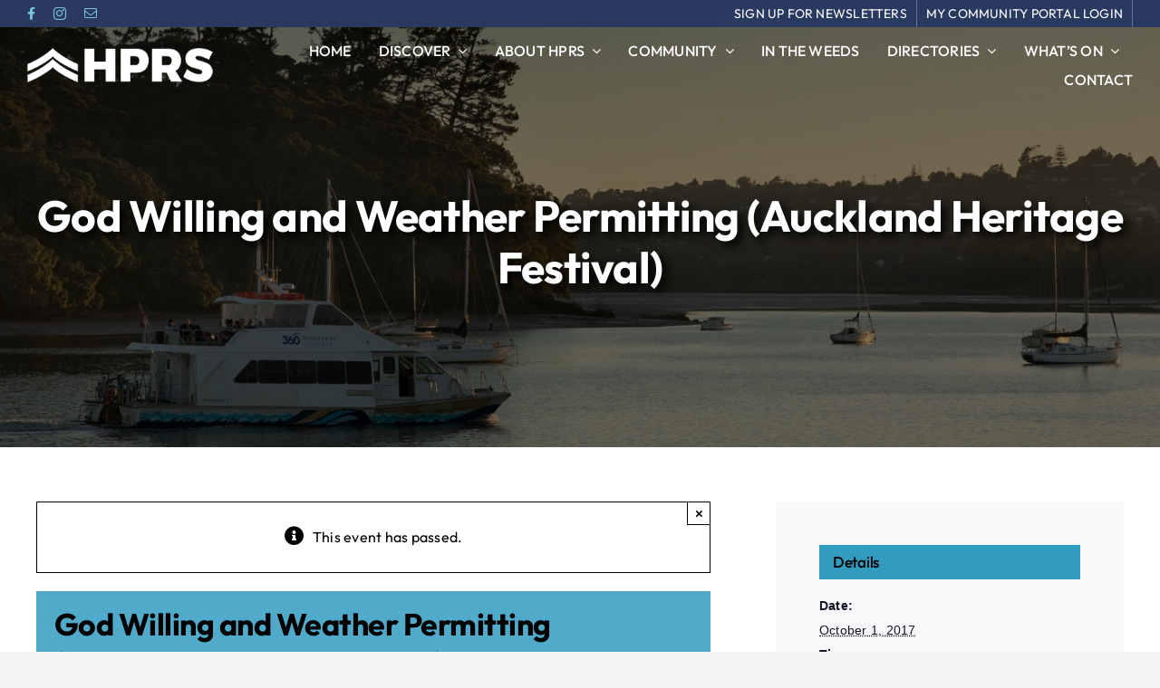

--- FILE ---
content_type: text/css
request_url: https://www.hprs.co.nz/wp-content/themes/Avada-Child-Theme/gfstyle.css?v3
body_size: 445
content:
/* gravity forms - alteration application form 2023 style */
#gform_wrapper_1 .gform_heading .gform_required_legend {
	display:none!important;
}

#gform_1 .gf_progressbar_wrapper {
    margin-bottom:40px;
}

#gform_1 .gf_progressbar_wrapper .gf_progressbar_title {
	color:#ffffff!important;
	font-size:16px!important;
    opacity: 1!important;
}

.gform_wrapper .top_label .gfield_label {
	margin-bottom: 10px!important;
	margin-top: 10px!important;
    color: #ffffff;
    font-size: 20px;
    font-weight: 100;
}

.image-choices-field[class*=ic-theme--] .image-choices-choice-text {
	font-family: Outfit, -apple-system, BlinkMacSystemFont, "Segoe UI", Roboto, Oxygen-Sans, Ubuntu, Cantarell, "Helvetica Neue", sans-serif;
	font-size:20px;
	color:#ffffff;
	font-weight:bold;
}

.image-choices-field[class*=ic-theme--] .image-choices-choice-selected .image-choices-choice-text {
	font-family: Outfit, -apple-system, BlinkMacSystemFont, "Segoe UI", Roboto, Oxygen-Sans, Ubuntu, Cantarell, "Helvetica Neue", sans-serif;
	font-size:20px;
	font-weight:bold;
}

.gform_legacy_markup_wrapper .gform_page_footer {
    border-top:0px solid #ffffff!important;
}

/* placeholder text style */
body .gform_wrapper ::placeholder,
body .gform_wrapper ::-webkit-input-placeholder,
body .gform_wrapper input[placeholder] {
  color: #ffffff;
  font-size: 14px;
}

/* field placeholder icons */
.gf-name-icon input ::placeholder ::before {
    font-family: "FontAwesome"!important;
    content: "\f2c2"!important;
}

/* form save and finish button style */
.gform_legacy_markup_wrapper .gform_page_footer a.gform_save_link {
    padding: 9px 20px;
    line-height: 14px;
    font-size: 12px;
    background: #339ac0;
    border-radius: 10px;
    color: white;
    font-family: Outfit, -apple-system, BlinkMacSystemFont, "Segoe UI", Roboto, Oxygen-Sans, Ubuntu, Cantarell, "Helvetica Neue", sans-serif;
    float: right;
    margin-right: 16px;
}

/* activities checkbox text label min height */
#field_1_41.image-choices-field[class*=ic-theme--] .image-choices-choice-text,
#field_1_42.image-choices-field[class*=ic-theme--] .image-choices-choice-text, 
#field_1_43.image-choices-field[class*=ic-theme--] .image-choices-choice-text,
#field_1_44.image-choices-field[class*=ic-theme--] .image-choices-choice-text {
	min-height:56px;
}

/* field description colour */
.gfield_description {
	color:#ffffff!important;
}

/* Get listed form style */
#gform_5 .gform_fields .gfield .ginput_container_fileupload input {
    color: #ffffff!important;
}

.gform_wrapper #gform_5 .gfield select option {
    color:#000000!important;
}

/* gf image selector style */
.image-choices-choice-image-wrap {
	background-color: #293960;
}

/* in the weed form warning style */
#gform_7 #gform_multifile_messages_7_7 .gfield_validation_message {
	background:unset!important;
	padding-bottom:0px!important;
	color:red!important;
}

--- FILE ---
content_type: text/javascript
request_url: https://www.hprs.co.nz/wp-content/plugins/bookly-responsive-appointment-booking-tool/frontend/resources/js/bookly.min.js?ver=23.0
body_size: 46524
content:
const booklyJsVersion="23.0";
/*!*/var bookly=function(e){"use strict";function t(e,t,o){if(!t.has(e))throw new TypeError("attempted to "+o+" private field on non-instance");return t.get(e)}function o(e,o){return function(e,t){return t.get?t.get.call(e):t.value}(e,t(e,o,"get"))}function r(e,o,r){return function(e,t,o){if(t.set)t.set.call(e,o);else{if(!t.writable)throw new TypeError("attempted to set read only private field");t.value=o}}(e,t(e,o,"set"),r),r}var n="undefined"!=typeof globalThis?globalThis:"undefined"!=typeof window?window:"undefined"!=typeof global?global:"undefined"!=typeof self?self:{};function i(e){return e&&e.__esModule&&Object.prototype.hasOwnProperty.call(e,"default")?e.default:e}var a=function(e){return e&&e.Math===Math&&e},l=a("object"==typeof globalThis&&globalThis)||a("object"==typeof window&&window)||a("object"==typeof self&&self)||a("object"==typeof n&&n)||a("object"==typeof n&&n)||function(){return this}()||Function("return this")(),s=function(e){try{return!!e()}catch(e){return!0}},c=!s((function(){var e=function(){}.bind();return"function"!=typeof e||e.hasOwnProperty("prototype")})),u=c,f=Function.prototype,d=f.apply,p=f.call,m="object"==typeof Reflect&&Reflect.apply||(u?p.bind(d):function(){return p.apply(d,arguments)}),h=c,y=Function.prototype,v=y.call,b=h&&y.bind.bind(v,v),_=h?b:function(e){return function(){return v.apply(e,arguments)}},k=_,g=k({}.toString),w=k("".slice),j=function(e){return w(g(e),8,-1)},x=j,S=_,O=function(e){if("Function"===x(e))return S(e)},P="object"==typeof document&&document.all,E=void 0===P&&void 0!==P?function(e){return"function"==typeof e||e===P}:function(e){return"function"==typeof e},T={},C=!s((function(){return 7!==Object.defineProperty({},1,{get:function(){return 7}})[1]})),$=c,D=Function.prototype.call,A=$?D.bind(D):function(){return D.apply(D,arguments)},L={},M={}.propertyIsEnumerable,N=Object.getOwnPropertyDescriptor,I=N&&!M.call({1:2},1);L.f=I?function(e){var t=N(this,e);return!!t&&t.enumerable}:M;var R,B,F=function(e,t){return{enumerable:!(1&e),configurable:!(2&e),writable:!(4&e),value:t}},q=s,z=j,H=Object,W=_("".split),U=q((function(){return!H("z").propertyIsEnumerable(0)}))?function(e){return"String"===z(e)?W(e,""):H(e)}:H,V=function(e){return null==e},Y=V,G=TypeError,J=function(e){if(Y(e))throw new G("Can't call method on "+e);return e},Q=U,Z=J,K=function(e){return Q(Z(e))},X=E,ee=function(e){return"object"==typeof e?null!==e:X(e)},te={},oe=te,re=l,ne=E,ie=function(e){return ne(e)?e:void 0},ae=function(e,t){return arguments.length<2?ie(oe[e])||ie(re[e]):oe[e]&&oe[e][t]||re[e]&&re[e][t]},le=_({}.isPrototypeOf),se="undefined"!=typeof navigator&&String(navigator.userAgent)||"",ce=l,ue=se,fe=ce.process,de=ce.Deno,pe=fe&&fe.versions||de&&de.version,me=pe&&pe.v8;me&&(B=(R=me.split("."))[0]>0&&R[0]<4?1:+(R[0]+R[1])),!B&&ue&&(!(R=ue.match(/Edge\/(\d+)/))||R[1]>=74)&&(R=ue.match(/Chrome\/(\d+)/))&&(B=+R[1]);var he=B,ye=he,ve=s,be=l.String,_e=!!Object.getOwnPropertySymbols&&!ve((function(){var e=Symbol("symbol detection");return!be(e)||!(Object(e)instanceof Symbol)||!Symbol.sham&&ye&&ye<41})),ke=_e&&!Symbol.sham&&"symbol"==typeof Symbol.iterator,ge=ae,we=E,je=le,xe=Object,Se=ke?function(e){return"symbol"==typeof e}:function(e){var t=ge("Symbol");return we(t)&&je(t.prototype,xe(e))},Oe=String,Pe=function(e){try{return Oe(e)}catch(e){return"Object"}},Ee=E,Te=Pe,Ce=TypeError,$e=function(e){if(Ee(e))return e;throw new Ce(Te(e)+" is not a function")},De=$e,Ae=V,Le=function(e,t){var o=e[t];return Ae(o)?void 0:De(o)},Me=A,Ne=E,Ie=ee,Re=TypeError,Be={exports:{}},Fe=l,qe=Object.defineProperty,ze=function(e,t){try{qe(Fe,e,{value:t,configurable:!0,writable:!0})}catch(o){Fe[e]=t}return t},He="__core-js_shared__",We=l[He]||ze(He,{}),Ue=We;(Be.exports=function(e,t){return Ue[e]||(Ue[e]=void 0!==t?t:{})})("versions",[]).push({version:"3.35.0",mode:"pure",copyright:"© 2014-2023 Denis Pushkarev (zloirock.ru)",license:"https://github.com/zloirock/core-js/blob/v3.35.0/LICENSE",source:"https://github.com/zloirock/core-js"});var Ve=Be.exports,Ye=J,Ge=Object,Je=function(e){return Ge(Ye(e))},Qe=Je,Ze=_({}.hasOwnProperty),Ke=Object.hasOwn||function(e,t){return Ze(Qe(e),t)},Xe=_,et=0,tt=Math.random(),ot=Xe(1..toString),rt=function(e){return"Symbol("+(void 0===e?"":e)+")_"+ot(++et+tt,36)},nt=Ve,it=Ke,at=rt,lt=_e,st=ke,ct=l.Symbol,ut=nt("wks"),ft=st?ct.for||ct:ct&&ct.withoutSetter||at,dt=function(e){return it(ut,e)||(ut[e]=lt&&it(ct,e)?ct[e]:ft("Symbol."+e)),ut[e]},pt=A,mt=ee,ht=Se,yt=Le,vt=function(e,t){var o,r;if("string"===t&&Ne(o=e.toString)&&!Ie(r=Me(o,e)))return r;if(Ne(o=e.valueOf)&&!Ie(r=Me(o,e)))return r;if("string"!==t&&Ne(o=e.toString)&&!Ie(r=Me(o,e)))return r;throw new Re("Can't convert object to primitive value")},bt=TypeError,_t=dt("toPrimitive"),kt=function(e,t){if(!mt(e)||ht(e))return e;var o,r=yt(e,_t);if(r){if(void 0===t&&(t="default"),o=pt(r,e,t),!mt(o)||ht(o))return o;throw new bt("Can't convert object to primitive value")}return void 0===t&&(t="number"),vt(e,t)},gt=Se,wt=function(e){var t=kt(e,"string");return gt(t)?t:t+""},jt=ee,xt=l.document,St=jt(xt)&&jt(xt.createElement),Ot=function(e){return St?xt.createElement(e):{}},Pt=Ot,Et=!C&&!s((function(){return 7!==Object.defineProperty(Pt("div"),"a",{get:function(){return 7}}).a})),Tt=C,Ct=A,$t=L,Dt=F,At=K,Lt=wt,Mt=Ke,Nt=Et,It=Object.getOwnPropertyDescriptor;T.f=Tt?It:function(e,t){if(e=At(e),t=Lt(t),Nt)try{return It(e,t)}catch(e){}if(Mt(e,t))return Dt(!Ct($t.f,e,t),e[t])};var Rt=s,Bt=E,Ft=/#|\.prototype\./,qt=function(e,t){var o=Ht[zt(e)];return o===Ut||o!==Wt&&(Bt(t)?Rt(t):!!t)},zt=qt.normalize=function(e){return String(e).replace(Ft,".").toLowerCase()},Ht=qt.data={},Wt=qt.NATIVE="N",Ut=qt.POLYFILL="P",Vt=qt,Yt=$e,Gt=c,Jt=O(O.bind),Qt=function(e,t){return Yt(e),void 0===t?e:Gt?Jt(e,t):function(){return e.apply(t,arguments)}},Zt={},Kt=C&&s((function(){return 42!==Object.defineProperty((function(){}),"prototype",{value:42,writable:!1}).prototype})),Xt=ee,eo=String,to=TypeError,oo=function(e){if(Xt(e))return e;throw new to(eo(e)+" is not an object")},ro=C,no=Et,io=Kt,ao=oo,lo=wt,so=TypeError,co=Object.defineProperty,uo=Object.getOwnPropertyDescriptor,fo="enumerable",po="configurable",mo="writable";Zt.f=ro?io?function(e,t,o){if(ao(e),t=lo(t),ao(o),"function"==typeof e&&"prototype"===t&&"value"in o&&mo in o&&!o[mo]){var r=uo(e,t);r&&r[mo]&&(e[t]=o.value,o={configurable:po in o?o[po]:r[po],enumerable:fo in o?o[fo]:r[fo],writable:!1})}return co(e,t,o)}:co:function(e,t,o){if(ao(e),t=lo(t),ao(o),no)try{return co(e,t,o)}catch(e){}if("get"in o||"set"in o)throw new so("Accessors not supported");return"value"in o&&(e[t]=o.value),e};var ho=Zt,yo=F,vo=C?function(e,t,o){return ho.f(e,t,yo(1,o))}:function(e,t,o){return e[t]=o,e},bo=l,_o=m,ko=O,go=E,wo=T.f,jo=Vt,xo=te,So=Qt,Oo=vo,Po=Ke,Eo=function(e){var t=function(o,r,n){if(this instanceof t){switch(arguments.length){case 0:return new e;case 1:return new e(o);case 2:return new e(o,r)}return new e(o,r,n)}return _o(e,this,arguments)};return t.prototype=e.prototype,t},To=function(e,t){var o,r,n,i,a,l,s,c,u,f=e.target,d=e.global,p=e.stat,m=e.proto,h=d?bo:p?bo[f]:(bo[f]||{}).prototype,y=d?xo:xo[f]||Oo(xo,f,{})[f],v=y.prototype;for(i in t)r=!(o=jo(d?i:f+(p?".":"#")+i,e.forced))&&h&&Po(h,i),l=y[i],r&&(s=e.dontCallGetSet?(u=wo(h,i))&&u.value:h[i]),a=r&&s?s:t[i],r&&typeof l==typeof a||(c=e.bind&&r?So(a,bo):e.wrap&&r?Eo(a):m&&go(a)?ko(a):a,(e.sham||a&&a.sham||l&&l.sham)&&Oo(c,"sham",!0),Oo(y,i,c),m&&(Po(xo,n=f+"Prototype")||Oo(xo,n,{}),Oo(xo[n],i,a),e.real&&v&&(o||!v[i])&&Oo(v,i,a)))},Co=rt,$o=Ve("keys"),Do=function(e){return $o[e]||($o[e]=Co(e))},Ao=!s((function(){function e(){}return e.prototype.constructor=null,Object.getPrototypeOf(new e)!==e.prototype})),Lo=Ke,Mo=E,No=Je,Io=Ao,Ro=Do("IE_PROTO"),Bo=Object,Fo=Bo.prototype,qo=Io?Bo.getPrototypeOf:function(e){var t=No(e);if(Lo(t,Ro))return t[Ro];var o=t.constructor;return Mo(o)&&t instanceof o?o.prototype:t instanceof Bo?Fo:null},zo=_,Ho=$e,Wo=ee,Uo=function(e){return Wo(e)||null===e},Vo=String,Yo=TypeError,Go=function(e,t,o){try{return zo(Ho(Object.getOwnPropertyDescriptor(e,t)[o]))}catch(e){}},Jo=oo,Qo=function(e){if(Uo(e))return e;throw new Yo("Can't set "+Vo(e)+" as a prototype")},Zo=Object.setPrototypeOf||("__proto__"in{}?function(){var e,t=!1,o={};try{(e=Go(Object.prototype,"__proto__","set"))(o,[]),t=o instanceof Array}catch(e){}return function(o,r){return Jo(o),Qo(r),t?e(o,r):o.__proto__=r,o}}():void 0),Ko={},Xo=Math.ceil,er=Math.floor,tr=Math.trunc||function(e){var t=+e;return(t>0?er:Xo)(t)},or=function(e){var t=+e;return t!=t||0===t?0:tr(t)},rr=or,nr=Math.max,ir=Math.min,ar=function(e,t){var o=rr(e);return o<0?nr(o+t,0):ir(o,t)},lr=or,sr=Math.min,cr=function(e){return e>0?sr(lr(e),9007199254740991):0},ur=function(e){return cr(e.length)},fr=K,dr=ar,pr=ur,mr=function(e){return function(t,o,r){var n,i=fr(t),a=pr(i),l=dr(r,a);if(e&&o!=o){for(;a>l;)if((n=i[l++])!=n)return!0}else for(;a>l;l++)if((e||l in i)&&i[l]===o)return e||l||0;return!e&&-1}},hr={includes:mr(!0),indexOf:mr(!1)},yr={},vr=Ke,br=K,_r=hr.indexOf,kr=yr,gr=_([].push),wr=function(e,t){var o,r=br(e),n=0,i=[];for(o in r)!vr(kr,o)&&vr(r,o)&&gr(i,o);for(;t.length>n;)vr(r,o=t[n++])&&(~_r(i,o)||gr(i,o));return i},jr=["constructor","hasOwnProperty","isPrototypeOf","propertyIsEnumerable","toLocaleString","toString","valueOf"],xr=wr,Sr=jr.concat("length","prototype");Ko.f=Object.getOwnPropertyNames||function(e){return xr(e,Sr)};var Or={};Or.f=Object.getOwnPropertySymbols;var Pr=ae,Er=Ko,Tr=Or,Cr=oo,$r=_([].concat),Dr=Pr("Reflect","ownKeys")||function(e){var t=Er.f(Cr(e)),o=Tr.f;return o?$r(t,o(e)):t},Ar=Ke,Lr=Dr,Mr=T,Nr=Zt,Ir={},Rr=wr,Br=jr,Fr=Object.keys||function(e){return Rr(e,Br)},qr=C,zr=Kt,Hr=Zt,Wr=oo,Ur=K,Vr=Fr;Ir.f=qr&&!zr?Object.defineProperties:function(e,t){Wr(e);for(var o,r=Ur(t),n=Vr(t),i=n.length,a=0;i>a;)Hr.f(e,o=n[a++],r[o]);return e};var Yr,Gr=ae("document","documentElement"),Jr=oo,Qr=Ir,Zr=jr,Kr=yr,Xr=Gr,en=Ot,tn="prototype",on="script",rn=Do("IE_PROTO"),nn=function(){},an=function(e){return"<"+on+">"+e+"</"+on+">"},ln=function(e){e.write(an("")),e.close();var t=e.parentWindow.Object;return e=null,t},sn=function(){try{Yr=new ActiveXObject("htmlfile")}catch(e){}var e,t,o;sn="undefined"!=typeof document?document.domain&&Yr?ln(Yr):(t=en("iframe"),o="java"+on+":",t.style.display="none",Xr.appendChild(t),t.src=String(o),(e=t.contentWindow.document).open(),e.write(an("document.F=Object")),e.close(),e.F):ln(Yr);for(var r=Zr.length;r--;)delete sn[tn][Zr[r]];return sn()};Kr[rn]=!0;var cn=Object.create||function(e,t){var o;return null!==e?(nn[tn]=Jr(e),o=new nn,nn[tn]=null,o[rn]=e):o=sn(),void 0===t?o:Qr.f(o,t)},un=ee,fn=vo,dn=Error,pn=_("".replace),mn=String(new dn("zxcasd").stack),hn=/\n\s*at [^:]*:[^\n]*/,yn=hn.test(mn),vn=F,bn=!s((function(){var e=new Error("a");return!("stack"in e)||(Object.defineProperty(e,"stack",vn(1,7)),7!==e.stack)})),_n=vo,kn=function(e,t){if(yn&&"string"==typeof e&&!dn.prepareStackTrace)for(;t--;)e=pn(e,hn,"");return e},gn=bn,wn=Error.captureStackTrace,jn={},xn=jn,Sn=dt("iterator"),On=Array.prototype,Pn=function(e){return void 0!==e&&(xn.Array===e||On[Sn]===e)},En={};En[dt("toStringTag")]="z";var Tn="[object z]"===String(En),Cn=Tn,$n=E,Dn=j,An=dt("toStringTag"),Ln=Object,Mn="Arguments"===Dn(function(){return arguments}()),Nn=Cn?Dn:function(e){var t,o,r;return void 0===e?"Undefined":null===e?"Null":"string"==typeof(o=function(e,t){try{return e[t]}catch(e){}}(t=Ln(e),An))?o:Mn?Dn(t):"Object"===(r=Dn(t))&&$n(t.callee)?"Arguments":r},In=Nn,Rn=Le,Bn=V,Fn=jn,qn=dt("iterator"),zn=function(e){if(!Bn(e))return Rn(e,qn)||Rn(e,"@@iterator")||Fn[In(e)]},Hn=A,Wn=$e,Un=oo,Vn=Pe,Yn=zn,Gn=TypeError,Jn=function(e,t){var o=arguments.length<2?Yn(e):t;if(Wn(o))return Un(Hn(o,e));throw new Gn(Vn(e)+" is not iterable")},Qn=A,Zn=oo,Kn=Le,Xn=function(e,t,o){var r,n;Zn(e);try{if(!(r=Kn(e,"return"))){if("throw"===t)throw o;return o}r=Qn(r,e)}catch(e){n=!0,r=e}if("throw"===t)throw o;if(n)throw r;return Zn(r),o},ei=Qt,ti=A,oi=oo,ri=Pe,ni=Pn,ii=ur,ai=le,li=Jn,si=zn,ci=Xn,ui=TypeError,fi=function(e,t){this.stopped=e,this.result=t},di=fi.prototype,pi=function(e,t,o){var r,n,i,a,l,s,c,u=o&&o.that,f=!(!o||!o.AS_ENTRIES),d=!(!o||!o.IS_RECORD),p=!(!o||!o.IS_ITERATOR),m=!(!o||!o.INTERRUPTED),h=ei(t,u),y=function(e){return r&&ci(r,"normal",e),new fi(!0,e)},v=function(e){return f?(oi(e),m?h(e[0],e[1],y):h(e[0],e[1])):m?h(e,y):h(e)};if(d)r=e.iterator;else if(p)r=e;else{if(!(n=si(e)))throw new ui(ri(e)+" is not iterable");if(ni(n)){for(i=0,a=ii(e);a>i;i++)if((l=v(e[i]))&&ai(di,l))return l;return new fi(!1)}r=li(e,n)}for(s=d?e.next:r.next;!(c=ti(s,r)).done;){try{l=v(c.value)}catch(e){ci(r,"throw",e)}if("object"==typeof l&&l&&ai(di,l))return l}return new fi(!1)},mi=Nn,hi=String,yi=function(e){if("Symbol"===mi(e))throw new TypeError("Cannot convert a Symbol value to a string");return hi(e)},vi=yi,bi=To,_i=le,ki=qo,gi=Zo,wi=function(e,t,o){for(var r=Lr(t),n=Nr.f,i=Mr.f,a=0;a<r.length;a++){var l=r[a];Ar(e,l)||o&&Ar(o,l)||n(e,l,i(t,l))}},ji=cn,xi=vo,Si=F,Oi=function(e,t){un(t)&&"cause"in t&&fn(e,"cause",t.cause)},Pi=function(e,t,o,r){gn&&(wn?wn(e,t):_n(e,"stack",kn(o,r)))},Ei=pi,Ti=function(e,t){return void 0===e?arguments.length<2?"":t:vi(e)},Ci=dt("toStringTag"),$i=Error,Di=[].push,Ai=function(e,t){var o,r=_i(Li,this);gi?o=gi(new $i,r?ki(this):Li):(o=r?this:ji(Li),xi(o,Ci,"Error")),void 0!==t&&xi(o,"message",Ti(t)),Pi(o,Ai,o.stack,1),arguments.length>2&&Oi(o,arguments[2]);var n=[];return Ei(e,Di,{that:n}),xi(o,"errors",n),o};gi?gi(Ai,$i):wi(Ai,$i,{name:!0});var Li=Ai.prototype=ji($i.prototype,{constructor:Si(1,Ai),message:Si(1,""),name:Si(1,"AggregateError")});bi({global:!0,constructor:!0,arity:2},{AggregateError:Ai});var Mi,Ni,Ii,Ri=E,Bi=l.WeakMap,Fi=Ri(Bi)&&/native code/.test(String(Bi)),qi=Fi,zi=l,Hi=ee,Wi=vo,Ui=Ke,Vi=We,Yi=Do,Gi=yr,Ji="Object already initialized",Qi=zi.TypeError,Zi=zi.WeakMap;if(qi||Vi.state){var Ki=Vi.state||(Vi.state=new Zi);Ki.get=Ki.get,Ki.has=Ki.has,Ki.set=Ki.set,Mi=function(e,t){if(Ki.has(e))throw new Qi(Ji);return t.facade=e,Ki.set(e,t),t},Ni=function(e){return Ki.get(e)||{}},Ii=function(e){return Ki.has(e)}}else{var Xi=Yi("state");Gi[Xi]=!0,Mi=function(e,t){if(Ui(e,Xi))throw new Qi(Ji);return t.facade=e,Wi(e,Xi,t),t},Ni=function(e){return Ui(e,Xi)?e[Xi]:{}},Ii=function(e){return Ui(e,Xi)}}var ea,ta,oa,ra={set:Mi,get:Ni,has:Ii,enforce:function(e){return Ii(e)?Ni(e):Mi(e,{})},getterFor:function(e){return function(t){var o;if(!Hi(t)||(o=Ni(t)).type!==e)throw new Qi("Incompatible receiver, "+e+" required");return o}}},na=C,ia=Ke,aa=Function.prototype,la=na&&Object.getOwnPropertyDescriptor,sa=ia(aa,"name"),ca={EXISTS:sa,PROPER:sa&&"something"===function(){}.name,CONFIGURABLE:sa&&(!na||na&&la(aa,"name").configurable)},ua=vo,fa=function(e,t,o,r){return r&&r.enumerable?e[t]=o:ua(e,t,o),e},da=s,pa=E,ma=ee,ha=cn,ya=qo,va=fa,ba=dt("iterator"),_a=!1;[].keys&&("next"in(oa=[].keys())?(ta=ya(ya(oa)))!==Object.prototype&&(ea=ta):_a=!0);var ka=!ma(ea)||da((function(){var e={};return ea[ba].call(e)!==e}));pa((ea=ka?{}:ha(ea))[ba])||va(ea,ba,(function(){return this}));var ga={IteratorPrototype:ea,BUGGY_SAFARI_ITERATORS:_a},wa=Nn,ja=Tn?{}.toString:function(){return"[object "+wa(this)+"]"},xa=Tn,Sa=Zt.f,Oa=vo,Pa=Ke,Ea=ja,Ta=dt("toStringTag"),Ca=function(e,t,o,r){var n=o?e:e&&e.prototype;n&&(Pa(n,Ta)||Sa(n,Ta,{configurable:!0,value:t}),r&&!xa&&Oa(n,"toString",Ea))},$a=ga.IteratorPrototype,Da=cn,Aa=F,La=Ca,Ma=jn,Na=function(){return this},Ia=To,Ra=A,Ba=ca,Fa=function(e,t,o,r){var n=t+" Iterator";return e.prototype=Da($a,{next:Aa(+!r,o)}),La(e,n,!1,!0),Ma[n]=Na,e},qa=qo,za=Ca,Ha=fa,Wa=jn,Ua=ga,Va=Ba.PROPER,Ya=Ua.BUGGY_SAFARI_ITERATORS,Ga=dt("iterator"),Ja="keys",Qa="values",Za="entries",Ka=function(){return this},Xa=function(e,t,o,r,n,i,a){Fa(o,t,r);var l,s,c,u=function(e){if(e===n&&h)return h;if(!Ya&&e&&e in p)return p[e];switch(e){case Ja:case Qa:case Za:return function(){return new o(this,e)}}return function(){return new o(this)}},f=t+" Iterator",d=!1,p=e.prototype,m=p[Ga]||p["@@iterator"]||n&&p[n],h=!Ya&&m||u(n),y="Array"===t&&p.entries||m;if(y&&(l=qa(y.call(new e)))!==Object.prototype&&l.next&&(za(l,f,!0,!0),Wa[f]=Ka),Va&&n===Qa&&m&&m.name!==Qa&&(d=!0,h=function(){return Ra(m,this)}),n)if(s={values:u(Qa),keys:i?h:u(Ja),entries:u(Za)},a)for(c in s)(Ya||d||!(c in p))&&Ha(p,c,s[c]);else Ia({target:t,proto:!0,forced:Ya||d},s);return a&&p[Ga]!==h&&Ha(p,Ga,h,{name:n}),Wa[t]=h,s},el=function(e,t){return{value:e,done:t}},tl=K,ol=jn,rl=ra;Zt.f;var nl=Xa,il=el,al="Array Iterator",ll=rl.set,sl=rl.getterFor(al);nl(Array,"Array",(function(e,t){ll(this,{type:al,target:tl(e),index:0,kind:t})}),(function(){var e=sl(this),t=e.target,o=e.index++;if(!t||o>=t.length)return e.target=void 0,il(void 0,!0);switch(e.kind){case"keys":return il(o,!1);case"values":return il(t[o],!1)}return il([o,t[o]],!1)}),"values"),ol.Arguments=ol.Array;var cl="process"===j(l.process),ul=Zt,fl=function(e,t,o){return ul.f(e,t,o)},dl=ae,pl=fl,ml=C,hl=dt("species"),yl=function(e){var t=dl(e);ml&&t&&!t[hl]&&pl(t,hl,{configurable:!0,get:function(){return this}})},vl=le,bl=TypeError,_l=function(e,t){if(vl(t,e))return e;throw new bl("Incorrect invocation")},kl=E,gl=We,wl=_(Function.toString);kl(gl.inspectSource)||(gl.inspectSource=function(e){return wl(e)});var jl=gl.inspectSource,xl=_,Sl=s,Ol=E,Pl=Nn,El=jl,Tl=function(){},Cl=[],$l=ae("Reflect","construct"),Dl=/^\s*(?:class|function)\b/,Al=xl(Dl.exec),Ll=!Dl.test(Tl),Ml=function(e){if(!Ol(e))return!1;try{return $l(Tl,Cl,e),!0}catch(e){return!1}},Nl=function(e){if(!Ol(e))return!1;switch(Pl(e)){case"AsyncFunction":case"GeneratorFunction":case"AsyncGeneratorFunction":return!1}try{return Ll||!!Al(Dl,El(e))}catch(e){return!0}};Nl.sham=!0;var Il,Rl,Bl,Fl,ql=!$l||Sl((function(){var e;return Ml(Ml.call)||!Ml(Object)||!Ml((function(){e=!0}))||e}))?Nl:Ml,zl=ql,Hl=Pe,Wl=TypeError,Ul=oo,Vl=function(e){if(zl(e))return e;throw new Wl(Hl(e)+" is not a constructor")},Yl=V,Gl=dt("species"),Jl=function(e,t){var o,r=Ul(e).constructor;return void 0===r||Yl(o=Ul(r)[Gl])?t:Vl(o)},Ql=_([].slice),Zl=TypeError,Kl=function(e,t){if(e<t)throw new Zl("Not enough arguments");return e},Xl=/(?:ipad|iphone|ipod).*applewebkit/i.test(se),es=l,ts=m,os=Qt,rs=E,ns=Ke,is=s,as=Gr,ls=Ql,ss=Ot,cs=Kl,us=Xl,fs=cl,ds=es.setImmediate,ps=es.clearImmediate,ms=es.process,hs=es.Dispatch,ys=es.Function,vs=es.MessageChannel,bs=es.String,_s=0,ks={},gs="onreadystatechange";is((function(){Il=es.location}));var ws=function(e){if(ns(ks,e)){var t=ks[e];delete ks[e],t()}},js=function(e){return function(){ws(e)}},xs=function(e){ws(e.data)},Ss=function(e){es.postMessage(bs(e),Il.protocol+"//"+Il.host)};ds&&ps||(ds=function(e){cs(arguments.length,1);var t=rs(e)?e:ys(e),o=ls(arguments,1);return ks[++_s]=function(){ts(t,void 0,o)},Rl(_s),_s},ps=function(e){delete ks[e]},fs?Rl=function(e){ms.nextTick(js(e))}:hs&&hs.now?Rl=function(e){hs.now(js(e))}:vs&&!us?(Fl=(Bl=new vs).port2,Bl.port1.onmessage=xs,Rl=os(Fl.postMessage,Fl)):es.addEventListener&&rs(es.postMessage)&&!es.importScripts&&Il&&"file:"!==Il.protocol&&!is(Ss)?(Rl=Ss,es.addEventListener("message",xs,!1)):Rl=gs in ss("script")?function(e){as.appendChild(ss("script"))[gs]=function(){as.removeChild(this),ws(e)}}:function(e){setTimeout(js(e),0)});var Os={set:ds,clear:ps},Ps=l,Es=C,Ts=Object.getOwnPropertyDescriptor,Cs=function(){this.head=null,this.tail=null};Cs.prototype={add:function(e){var t={item:e,next:null},o=this.tail;o?o.next=t:this.head=t,this.tail=t},get:function(){var e=this.head;if(e)return null===(this.head=e.next)&&(this.tail=null),e.item}};var $s,Ds,As,Ls,Ms,Ns=Cs,Is=/ipad|iphone|ipod/i.test(se)&&"undefined"!=typeof Pebble,Rs=/web0s(?!.*chrome)/i.test(se),Bs=l,Fs=function(e){if(!Es)return Ps[e];var t=Ts(Ps,e);return t&&t.value},qs=Qt,zs=Os.set,Hs=Ns,Ws=Xl,Us=Is,Vs=Rs,Ys=cl,Gs=Bs.MutationObserver||Bs.WebKitMutationObserver,Js=Bs.document,Qs=Bs.process,Zs=Bs.Promise,Ks=Fs("queueMicrotask");if(!Ks){var Xs=new Hs,ec=function(){var e,t;for(Ys&&(e=Qs.domain)&&e.exit();t=Xs.get();)try{t()}catch(e){throw Xs.head&&$s(),e}e&&e.enter()};Ws||Ys||Vs||!Gs||!Js?!Us&&Zs&&Zs.resolve?((Ls=Zs.resolve(void 0)).constructor=Zs,Ms=qs(Ls.then,Ls),$s=function(){Ms(ec)}):Ys?$s=function(){Qs.nextTick(ec)}:(zs=qs(zs,Bs),$s=function(){zs(ec)}):(Ds=!0,As=Js.createTextNode(""),new Gs(ec).observe(As,{characterData:!0}),$s=function(){As.data=Ds=!Ds}),Ks=function(e){Xs.head||$s(),Xs.add(e)}}var tc=Ks,oc=function(e){try{return{error:!1,value:e()}}catch(e){return{error:!0,value:e}}},rc=l.Promise,nc="object"==typeof Deno&&Deno&&"object"==typeof Deno.version,ic=!nc&&!cl&&"object"==typeof window&&"object"==typeof document,ac=l,lc=rc,sc=E,cc=Vt,uc=jl,fc=dt,dc=ic,pc=nc,mc=he,hc=lc&&lc.prototype,yc=fc("species"),vc=!1,bc=sc(ac.PromiseRejectionEvent),_c=cc("Promise",(function(){var e=uc(lc),t=e!==String(lc);if(!t&&66===mc)return!0;if(!hc.catch||!hc.finally)return!0;if(!mc||mc<51||!/native code/.test(e)){var o=new lc((function(e){e(1)})),r=function(e){e((function(){}),(function(){}))};if((o.constructor={})[yc]=r,!(vc=o.then((function(){}))instanceof r))return!0}return!t&&(dc||pc)&&!bc})),kc={CONSTRUCTOR:_c,REJECTION_EVENT:bc,SUBCLASSING:vc},gc={},wc=$e,jc=TypeError,xc=function(e){var t,o;this.promise=new e((function(e,r){if(void 0!==t||void 0!==o)throw new jc("Bad Promise constructor");t=e,o=r})),this.resolve=wc(t),this.reject=wc(o)};gc.f=function(e){return new xc(e)};var Sc,Oc,Pc=To,Ec=cl,Tc=l,Cc=A,$c=fa,Dc=Ca,Ac=yl,Lc=$e,Mc=E,Nc=ee,Ic=_l,Rc=Jl,Bc=Os.set,Fc=tc,qc=function(e,t){try{1===arguments.length?console.error(e):console.error(e,t)}catch(e){}},zc=oc,Hc=Ns,Wc=ra,Uc=rc,Vc=kc,Yc=gc,Gc="Promise",Jc=Vc.CONSTRUCTOR,Qc=Vc.REJECTION_EVENT,Zc=Wc.getterFor(Gc),Kc=Wc.set,Xc=Uc&&Uc.prototype,eu=Uc,tu=Xc,ou=Tc.TypeError,ru=Tc.document,nu=Tc.process,iu=Yc.f,au=iu,lu=!!(ru&&ru.createEvent&&Tc.dispatchEvent),su="unhandledrejection",cu=function(e){var t;return!(!Nc(e)||!Mc(t=e.then))&&t},uu=function(e,t){var o,r,n,i=t.value,a=1===t.state,l=a?e.ok:e.fail,s=e.resolve,c=e.reject,u=e.domain;try{l?(a||(2===t.rejection&&hu(t),t.rejection=1),!0===l?o=i:(u&&u.enter(),o=l(i),u&&(u.exit(),n=!0)),o===e.promise?c(new ou("Promise-chain cycle")):(r=cu(o))?Cc(r,o,s,c):s(o)):c(i)}catch(e){u&&!n&&u.exit(),c(e)}},fu=function(e,t){e.notified||(e.notified=!0,Fc((function(){for(var o,r=e.reactions;o=r.get();)uu(o,e);e.notified=!1,t&&!e.rejection&&pu(e)})))},du=function(e,t,o){var r,n;lu?((r=ru.createEvent("Event")).promise=t,r.reason=o,r.initEvent(e,!1,!0),Tc.dispatchEvent(r)):r={promise:t,reason:o},!Qc&&(n=Tc["on"+e])?n(r):e===su&&qc("Unhandled promise rejection",o)},pu=function(e){Cc(Bc,Tc,(function(){var t,o=e.facade,r=e.value;if(mu(e)&&(t=zc((function(){Ec?nu.emit("unhandledRejection",r,o):du(su,o,r)})),e.rejection=Ec||mu(e)?2:1,t.error))throw t.value}))},mu=function(e){return 1!==e.rejection&&!e.parent},hu=function(e){Cc(Bc,Tc,(function(){var t=e.facade;Ec?nu.emit("rejectionHandled",t):du("rejectionhandled",t,e.value)}))},yu=function(e,t,o){return function(r){e(t,r,o)}},vu=function(e,t,o){e.done||(e.done=!0,o&&(e=o),e.value=t,e.state=2,fu(e,!0))},bu=function(e,t,o){if(!e.done){e.done=!0,o&&(e=o);try{if(e.facade===t)throw new ou("Promise can't be resolved itself");var r=cu(t);r?Fc((function(){var o={done:!1};try{Cc(r,t,yu(bu,o,e),yu(vu,o,e))}catch(t){vu(o,t,e)}})):(e.value=t,e.state=1,fu(e,!1))}catch(t){vu({done:!1},t,e)}}};Jc&&(tu=(eu=function(e){Ic(this,tu),Lc(e),Cc(Sc,this);var t=Zc(this);try{e(yu(bu,t),yu(vu,t))}catch(e){vu(t,e)}}).prototype,(Sc=function(e){Kc(this,{type:Gc,done:!1,notified:!1,parent:!1,reactions:new Hc,rejection:!1,state:0,value:void 0})}).prototype=$c(tu,"then",(function(e,t){var o=Zc(this),r=iu(Rc(this,eu));return o.parent=!0,r.ok=!Mc(e)||e,r.fail=Mc(t)&&t,r.domain=Ec?nu.domain:void 0,0===o.state?o.reactions.add(r):Fc((function(){uu(r,o)})),r.promise})),Oc=function(){var e=new Sc,t=Zc(e);this.promise=e,this.resolve=yu(bu,t),this.reject=yu(vu,t)},Yc.f=iu=function(e){return e===eu||undefined===e?new Oc(e):au(e)}),Pc({global:!0,constructor:!0,wrap:!0,forced:Jc},{Promise:eu}),Dc(eu,Gc,!1,!0),Ac(Gc);var _u=dt("iterator"),ku=!1;try{var gu=0,wu={next:function(){return{done:!!gu++}},return:function(){ku=!0}};wu[_u]=function(){return this},Array.from(wu,(function(){throw 2}))}catch(e){}var ju=function(e,t){try{if(!t&&!ku)return!1}catch(e){return!1}var o=!1;try{var r={};r[_u]=function(){return{next:function(){return{done:o=!0}}}},e(r)}catch(e){}return o},xu=rc,Su=kc.CONSTRUCTOR||!ju((function(e){xu.all(e).then(void 0,(function(){}))})),Ou=A,Pu=$e,Eu=gc,Tu=oc,Cu=pi;To({target:"Promise",stat:!0,forced:Su},{all:function(e){var t=this,o=Eu.f(t),r=o.resolve,n=o.reject,i=Tu((function(){var o=Pu(t.resolve),i=[],a=0,l=1;Cu(e,(function(e){var s=a++,c=!1;l++,Ou(o,t,e).then((function(e){c||(c=!0,i[s]=e,--l||r(i))}),n)})),--l||r(i)}));return i.error&&n(i.value),o.promise}});var $u=To,Du=kc.CONSTRUCTOR;rc&&rc.prototype,$u({target:"Promise",proto:!0,forced:Du,real:!0},{catch:function(e){return this.then(void 0,e)}});var Au=A,Lu=$e,Mu=gc,Nu=oc,Iu=pi;To({target:"Promise",stat:!0,forced:Su},{race:function(e){var t=this,o=Mu.f(t),r=o.reject,n=Nu((function(){var n=Lu(t.resolve);Iu(e,(function(e){Au(n,t,e).then(o.resolve,r)}))}));return n.error&&r(n.value),o.promise}});var Ru=gc;To({target:"Promise",stat:!0,forced:kc.CONSTRUCTOR},{reject:function(e){var t=Ru.f(this);return(0,t.reject)(e),t.promise}});var Bu=oo,Fu=ee,qu=gc,zu=function(e,t){if(Bu(e),Fu(t)&&t.constructor===e)return t;var o=qu.f(e);return(0,o.resolve)(t),o.promise},Hu=To,Wu=rc,Uu=kc.CONSTRUCTOR,Vu=zu,Yu=ae("Promise"),Gu=!Uu;Hu({target:"Promise",stat:!0,forced:true},{resolve:function(e){return Vu(Gu&&this===Yu?Wu:this,e)}});var Ju=A,Qu=$e,Zu=gc,Ku=oc,Xu=pi;To({target:"Promise",stat:!0,forced:Su},{allSettled:function(e){var t=this,o=Zu.f(t),r=o.resolve,n=o.reject,i=Ku((function(){var o=Qu(t.resolve),n=[],i=0,a=1;Xu(e,(function(e){var l=i++,s=!1;a++,Ju(o,t,e).then((function(e){s||(s=!0,n[l]={status:"fulfilled",value:e},--a||r(n))}),(function(e){s||(s=!0,n[l]={status:"rejected",reason:e},--a||r(n))}))})),--a||r(n)}));return i.error&&n(i.value),o.promise}});var ef=A,tf=$e,of=ae,rf=gc,nf=oc,af=pi,lf="No one promise resolved";To({target:"Promise",stat:!0,forced:Su},{any:function(e){var t=this,o=of("AggregateError"),r=rf.f(t),n=r.resolve,i=r.reject,a=nf((function(){var r=tf(t.resolve),a=[],l=0,s=1,c=!1;af(e,(function(e){var u=l++,f=!1;s++,ef(r,t,e).then((function(e){f||c||(c=!0,n(e))}),(function(e){f||c||(f=!0,a[u]=e,--s||i(new o(a,lf)))}))})),--s||i(new o(a,lf))}));return a.error&&i(a.value),r.promise}});var sf=gc;To({target:"Promise",stat:!0},{withResolvers:function(){var e=sf.f(this);return{promise:e.promise,resolve:e.resolve,reject:e.reject}}});var cf=To,uf=rc,ff=s,df=ae,pf=E,mf=Jl,hf=zu,yf=uf&&uf.prototype;cf({target:"Promise",proto:!0,real:!0,forced:!!uf&&ff((function(){yf.finally.call({then:function(){}},(function(){}))}))},{finally:function(e){var t=mf(this,df("Promise")),o=pf(e);return this.then(o?function(o){return hf(t,e()).then((function(){return o}))}:e,o?function(o){return hf(t,e()).then((function(){throw o}))}:e)}});var vf=_,bf=or,_f=yi,kf=J,gf=vf("".charAt),wf=vf("".charCodeAt),jf=vf("".slice),xf=function(e){return function(t,o){var r,n,i=_f(kf(t)),a=bf(o),l=i.length;return a<0||a>=l?e?"":void 0:(r=wf(i,a))<55296||r>56319||a+1===l||(n=wf(i,a+1))<56320||n>57343?e?gf(i,a):r:e?jf(i,a,a+2):n-56320+(r-55296<<10)+65536}},Sf={codeAt:xf(!1),charAt:xf(!0)}.charAt,Of=yi,Pf=ra,Ef=Xa,Tf=el,Cf="String Iterator",$f=Pf.set,Df=Pf.getterFor(Cf);Ef(String,"String",(function(e){$f(this,{type:Cf,string:Of(e),index:0})}),(function(){var e,t=Df(this),o=t.string,r=t.index;return r>=o.length?Tf(void 0,!0):(e=Sf(o,r),t.index+=e.length,Tf(e,!1))}));var Af=te.Promise,Lf={CSSRuleList:0,CSSStyleDeclaration:0,CSSValueList:0,ClientRectList:0,DOMRectList:0,DOMStringList:0,DOMTokenList:1,DataTransferItemList:0,FileList:0,HTMLAllCollection:0,HTMLCollection:0,HTMLFormElement:0,HTMLSelectElement:0,MediaList:0,MimeTypeArray:0,NamedNodeMap:0,NodeList:1,PaintRequestList:0,Plugin:0,PluginArray:0,SVGLengthList:0,SVGNumberList:0,SVGPathSegList:0,SVGPointList:0,SVGStringList:0,SVGTransformList:0,SourceBufferList:0,StyleSheetList:0,TextTrackCueList:0,TextTrackList:0,TouchList:0},Mf=l,Nf=Ca,If=jn;for(var Rf in Lf)Nf(Mf[Rf],Rf),If[Rf]=If.Array;var Bf=i(Af),Ff="\t\n\v\f\r                　\u2028\u2029\ufeff",qf=J,zf=yi,Hf=Ff,Wf=_("".replace),Uf=RegExp("^["+Hf+"]+"),Vf=RegExp("(^|[^"+Hf+"])["+Hf+"]+$"),Yf=function(e){return function(t){var o=zf(qf(t));return 1&e&&(o=Wf(o,Uf,"")),2&e&&(o=Wf(o,Vf,"$1")),o}},Gf={start:Yf(1),end:Yf(2),trim:Yf(3)},Jf=l,Qf=s,Zf=yi,Kf=Gf.trim,Xf=Ff,ed=_("".charAt),td=Jf.parseFloat,od=Jf.Symbol,rd=od&&od.iterator,nd=1/td(Xf+"-0")!=-1/0||rd&&!Qf((function(){td(Object(rd))}))?function(e){var t=Kf(Zf(e)),o=td(t);return 0===o&&"-"===ed(t,0)?-0:o}:td;To({global:!0,forced:parseFloat!==nd},{parseFloat:nd});var id=i(te.parseFloat),ad=l,ld=s,sd=_,cd=yi,ud=Gf.trim,fd=Ff,dd=ad.parseInt,pd=ad.Symbol,md=pd&&pd.iterator,hd=/^[+-]?0x/i,yd=sd(hd.exec),vd=8!==dd(fd+"08")||22!==dd(fd+"0x16")||md&&!ld((function(){dd(Object(md))}))?function(e,t){var o=ud(cd(e));return dd(o,t>>>0||(yd(hd,o)?16:10))}:dd;To({global:!0,forced:parseInt!==vd},{parseInt:vd});var bd=i(te.parseInt),_d=j,kd=Array.isArray||function(e){return"Array"===_d(e)},gd=wt,wd=Zt,jd=F,xd=function(e,t,o){var r=gd(t);r in e?wd.f(e,r,jd(0,o)):e[r]=o},Sd=s,Od=he,Pd=dt("species"),Ed=function(e){return Od>=51||!Sd((function(){var t=[];return(t.constructor={})[Pd]=function(){return{foo:1}},1!==t[e](Boolean).foo}))},Td=To,Cd=kd,$d=ql,Dd=ee,Ad=ar,Ld=ur,Md=K,Nd=xd,Id=dt,Rd=Ql,Bd=Ed("slice"),Fd=Id("species"),qd=Array,zd=Math.max;Td({target:"Array",proto:!0,forced:!Bd},{slice:function(e,t){var o,r,n,i=Md(this),a=Ld(i),l=Ad(e,a),s=Ad(void 0===t?a:t,a);if(Cd(i)&&(o=i.constructor,($d(o)&&(o===qd||Cd(o.prototype))||Dd(o)&&null===(o=o[Fd]))&&(o=void 0),o===qd||void 0===o))return Rd(i,l,s);for(r=new(void 0===o?qd:o)(zd(s-l,0)),n=0;l<s;l++,n++)l in i&&Nd(r,n,i[l]);return r.length=n,r}});var Hd=l,Wd=te,Ud=function(e,t){var o=Wd[e+"Prototype"],r=o&&o[t];if(r)return r;var n=Hd[e],i=n&&n.prototype;return i&&i[t]},Vd=Ud("Array","slice"),Yd=le,Gd=Vd,Jd=Array.prototype,Qd=i((function(e){var t=e.slice;return e===Jd||Yd(Jd,e)&&t===Jd.slice?Gd:t})),Zd="function"==typeof Bun&&Bun&&"string"==typeof Bun.version,Kd=l,Xd=m,ep=E,tp=Zd,op=se,rp=Ql,np=Kl,ip=Kd.Function,ap=/MSIE .\./.test(op)||tp&&function(){var e=Kd.Bun.version.split(".");return e.length<3||"0"===e[0]&&(e[1]<3||"3"===e[1]&&"0"===e[2])}(),lp=function(e,t){var o=t?2:1;return ap?function(r,n){var i=np(arguments.length,1)>o,a=ep(r)?r:ip(r),l=i?rp(arguments,o):[],s=i?function(){Xd(a,this,l)}:a;return t?e(s,n):e(s)}:e},sp=To,cp=l,up=lp(cp.setInterval,!0);sp({global:!0,bind:!0,forced:cp.setInterval!==up},{setInterval:up});var fp=To,dp=l,pp=lp(dp.setTimeout,!0);fp({global:!0,bind:!0,forced:dp.setTimeout!==pp},{setTimeout:pp});var mp=i(te.setTimeout),hp=!s((function(){return Object.isExtensible(Object.preventExtensions({}))})),yp=fa,vp=function(e,t,o){for(var r in t)o&&o.unsafe&&e[r]?e[r]=t[r]:yp(e,r,t[r],o);return e},bp={exports:{}},_p={},kp=j,gp=K,wp=Ko.f,jp=Ql,xp="object"==typeof window&&window&&Object.getOwnPropertyNames?Object.getOwnPropertyNames(window):[];_p.f=function(e){return xp&&"Window"===kp(e)?function(e){try{return wp(e)}catch(e){return jp(xp)}}(e):wp(gp(e))};var Sp=s((function(){if("function"==typeof ArrayBuffer){var e=new ArrayBuffer(8);Object.isExtensible(e)&&Object.defineProperty(e,"a",{value:8})}})),Op=s,Pp=ee,Ep=j,Tp=Sp,Cp=Object.isExtensible,$p=Op((function(){Cp(1)}))||Tp?function(e){return!!Pp(e)&&((!Tp||"ArrayBuffer"!==Ep(e))&&(!Cp||Cp(e)))}:Cp,Dp=To,Ap=_,Lp=yr,Mp=ee,Np=Ke,Ip=Zt.f,Rp=Ko,Bp=_p,Fp=$p,qp=hp,zp=!1,Hp=rt("meta"),Wp=0,Up=function(e){Ip(e,Hp,{value:{objectID:"O"+Wp++,weakData:{}}})},Vp=bp.exports={enable:function(){Vp.enable=function(){},zp=!0;var e=Rp.f,t=Ap([].splice),o={};o[Hp]=1,e(o).length&&(Rp.f=function(o){for(var r=e(o),n=0,i=r.length;n<i;n++)if(r[n]===Hp){t(r,n,1);break}return r},Dp({target:"Object",stat:!0,forced:!0},{getOwnPropertyNames:Bp.f}))},fastKey:function(e,t){if(!Mp(e))return"symbol"==typeof e?e:("string"==typeof e?"S":"P")+e;if(!Np(e,Hp)){if(!Fp(e))return"F";if(!t)return"E";Up(e)}return e[Hp].objectID},getWeakData:function(e,t){if(!Np(e,Hp)){if(!Fp(e))return!0;if(!t)return!1;Up(e)}return e[Hp].weakData},onFreeze:function(e){return qp&&zp&&Fp(e)&&!Np(e,Hp)&&Up(e),e}};Lp[Hp]=!0;var Yp=bp.exports,Gp=kd,Jp=ql,Qp=ee,Zp=dt("species"),Kp=Array,Xp=function(e){var t;return Gp(e)&&(t=e.constructor,(Jp(t)&&(t===Kp||Gp(t.prototype))||Qp(t)&&null===(t=t[Zp]))&&(t=void 0)),void 0===t?Kp:t},em=function(e,t){return new(Xp(e))(0===t?0:t)},tm=Qt,om=U,rm=Je,nm=ur,im=em,am=_([].push),lm=function(e){var t=1===e,o=2===e,r=3===e,n=4===e,i=6===e,a=7===e,l=5===e||i;return function(s,c,u,f){for(var d,p,m=rm(s),h=om(m),y=nm(h),v=tm(c,u),b=0,_=f||im,k=t?_(s,y):o||a?_(s,0):void 0;y>b;b++)if((l||b in h)&&(p=v(d=h[b],b,m),e))if(t)k[b]=p;else if(p)switch(e){case 3:return!0;case 5:return d;case 6:return b;case 2:am(k,d)}else switch(e){case 4:return!1;case 7:am(k,d)}return i?-1:r||n?n:k}},sm={forEach:lm(0),map:lm(1),filter:lm(2),some:lm(3),every:lm(4),find:lm(5),findIndex:lm(6),filterReject:lm(7)},cm=To,um=l,fm=Yp,dm=s,pm=vo,mm=pi,hm=_l,ym=E,vm=ee,bm=V,_m=Ca,km=Zt.f,gm=sm.forEach,wm=C,jm=ra.set,xm=ra.getterFor,Sm=function(e,t,o){var r,n=-1!==e.indexOf("Map"),i=-1!==e.indexOf("Weak"),a=n?"set":"add",l=um[e],s=l&&l.prototype,c={};if(wm&&ym(l)&&(i||s.forEach&&!dm((function(){(new l).entries().next()})))){var u=(r=t((function(t,o){jm(hm(t,u),{type:e,collection:new l}),bm(o)||mm(o,t[a],{that:t,AS_ENTRIES:n})}))).prototype,f=xm(e);gm(["add","clear","delete","forEach","get","has","set","keys","values","entries"],(function(e){var t="add"===e||"set"===e;!(e in s)||i&&"clear"===e||pm(u,e,(function(o,r){var n=f(this).collection;if(!t&&i&&!vm(o))return"get"===e&&void 0;var a=n[e](0===o?0:o,r);return t?this:a}))})),i||km(u,"size",{configurable:!0,get:function(){return f(this).collection.size}})}else r=o.getConstructor(t,e,n,a),fm.enable();return _m(r,e,!1,!0),c[e]=r,cm({global:!0,forced:!0},c),i||o.setStrong(r,e,n),r},Om=_,Pm=vp,Em=Yp.getWeakData,Tm=_l,Cm=oo,$m=V,Dm=ee,Am=pi,Lm=Ke,Mm=ra.set,Nm=ra.getterFor,Im=sm.find,Rm=sm.findIndex,Bm=Om([].splice),Fm=0,qm=function(e){return e.frozen||(e.frozen=new zm)},zm=function(){this.entries=[]},Hm=function(e,t){return Im(e.entries,(function(e){return e[0]===t}))};zm.prototype={get:function(e){var t=Hm(this,e);if(t)return t[1]},has:function(e){return!!Hm(this,e)},set:function(e,t){var o=Hm(this,e);o?o[1]=t:this.entries.push([e,t])},delete:function(e){var t=Rm(this.entries,(function(t){return t[0]===e}));return~t&&Bm(this.entries,t,1),!!~t}};var Wm,Um={getConstructor:function(e,t,o,r){var n=e((function(e,n){Tm(e,i),Mm(e,{type:t,id:Fm++,frozen:void 0}),$m(n)||Am(n,e[r],{that:e,AS_ENTRIES:o})})),i=n.prototype,a=Nm(t),l=function(e,t,o){var r=a(e),n=Em(Cm(t),!0);return!0===n?qm(r).set(t,o):n[r.id]=o,e};return Pm(i,{delete:function(e){var t=a(this);if(!Dm(e))return!1;var o=Em(e);return!0===o?qm(t).delete(e):o&&Lm(o,t.id)&&delete o[t.id]},has:function(e){var t=a(this);if(!Dm(e))return!1;var o=Em(e);return!0===o?qm(t).has(e):o&&Lm(o,t.id)}}),Pm(i,o?{get:function(e){var t=a(this);if(Dm(e)){var o=Em(e);return!0===o?qm(t).get(e):o?o[t.id]:void 0}},set:function(e,t){return l(this,e,t)}}:{add:function(e){return l(this,e,!0)}}),n}},Vm=hp,Ym=l,Gm=_,Jm=vp,Qm=Yp,Zm=Sm,Km=Um,Xm=ee,eh=ra.enforce,th=s,oh=Fi,rh=Object,nh=Array.isArray,ih=rh.isExtensible,ah=rh.isFrozen,lh=rh.isSealed,sh=rh.freeze,ch=rh.seal,uh=!Ym.ActiveXObject&&"ActiveXObject"in Ym,fh=function(e){return function(){return e(this,arguments.length?arguments[0]:void 0)}},dh=Zm("WeakMap",fh,Km),ph=dh.prototype,mh=Gm(ph.set);if(oh)if(uh){Wm=Km.getConstructor(fh,"WeakMap",!0),Qm.enable();var hh=Gm(ph.delete),yh=Gm(ph.has),vh=Gm(ph.get);Jm(ph,{delete:function(e){if(Xm(e)&&!ih(e)){var t=eh(this);return t.frozen||(t.frozen=new Wm),hh(this,e)||t.frozen.delete(e)}return hh(this,e)},has:function(e){if(Xm(e)&&!ih(e)){var t=eh(this);return t.frozen||(t.frozen=new Wm),yh(this,e)||t.frozen.has(e)}return yh(this,e)},get:function(e){if(Xm(e)&&!ih(e)){var t=eh(this);return t.frozen||(t.frozen=new Wm),yh(this,e)?vh(this,e):t.frozen.get(e)}return vh(this,e)},set:function(e,t){if(Xm(e)&&!ih(e)){var o=eh(this);o.frozen||(o.frozen=new Wm),yh(this,e)?mh(this,e,t):o.frozen.set(e,t)}else mh(this,e,t);return this}})}else Vm&&th((function(){var e=sh([]);return mh(new dh,e,1),!ah(e)}))&&Jm(ph,{set:function(e,t){var o;return nh(e)&&(ah(e)?o=sh:lh(e)&&(o=ch)),mh(this,e,t),o&&o(e),this}});var bh=i(te.WeakMap);function _h(e,t,o){!function(e,t){if(t.has(e))throw new TypeError("Cannot initialize the same private elements twice on an object")}(e,t),t.set(e,o)}var kh={};function gh(e){var t=Ladda.create(e);return t.start(),t}function wh(t,o){if(kh[o].scroll){if(t.length){var r=t.offset().top,n=e(window).scrollTop();(r<e(window).scrollTop()||r>n+window.innerHeight)&&e("html,body").animate({scrollTop:r-50},500)}}else kh[o].scroll=!0}function jh(){const e={xhr:null,booklyAjax:()=>{},cancel:()=>{}};return e.booklyAjax=t=>new Bf(((o,r)=>{e.cancel=()=>{null!=e.xhr&&(e.xhr.abort(),e.xhr=null)},e.xhr=Ph(t,o,r)})),e}function xh(e){return new Bf(((t,o)=>{Ph(e,t,o)}))}var Sh=new bh;class Oh{constructor(e){_h(this,Sh,{writable:!0,value:void 0}),r(this,Sh,e)}price(e){let t=o(this,Sh).format_price.format;return e=id(e),t=t.replace("{sign}",e<0?"-":""),t=t.replace("{price}",this._formatNumber(Math.abs(e),o(this,Sh).format_price.decimals,o(this,Sh).format_price.decimal_separator,o(this,Sh).format_price.thousands_separator)),t}_formatNumber(e,t,o,r){var n;e=Math.abs(Number(e)||0).toFixed(t),t=isNaN(t=Math.abs(t))?2:t,o=void 0===o?".":o,r=void 0===r?",":r;let i=e<0?"-":"",a=String(bd(e)),l=a.length>3?a.length%3:0;return i+(l?a.substr(0,l)+r:"")+a.substr(l).replace(/(\d{3})(?=\d)/g,"$1"+r)+(t?o+Qd(n=Math.abs(e-a).toFixed(t)).call(n,2):"")}}function Ph(t,o,r){return t.data.csrf_token=BooklyL10n.csrf_token,e.ajax(jQuery.extend({url:BooklyL10n.ajaxurl,dataType:"json",xhrFields:{withCredentials:!0},crossDomain:"withCredentials"in new XMLHttpRequest,beforeSend(e,t){}},t)).always((e=>{(function(e){if(!e.success&&"session_error"===(null==e?void 0:e.error))return Ladda.stopAll(),mp((function(){confirm(BooklyL10n.sessionHasExpired)&&location.reload()}),100),!1;return!0})(e)&&(e.success?o(e):r(e))}))}var Eh=To,Th=sm.find,Ch="find",$h=!0;Ch in[]&&Array(1)[Ch]((function(){$h=!1})),Eh({target:"Array",proto:!0,forced:$h},{find:function(e){return Th(this,e,arguments.length>1?arguments[1]:void 0)}});var Dh=Ud("Array","find"),Ah=le,Lh=Dh,Mh=Array.prototype,Nh=i((function(e){var t=e.find;return e===Mh||Ah(Mh,e)&&t===Mh.find?Lh:t})),Ih=kd,Rh=E,Bh=j,Fh=yi,qh=_([].push),zh=To,Hh=ae,Wh=m,Uh=A,Vh=_,Yh=s,Gh=E,Jh=Se,Qh=Ql,Zh=function(e){if(Rh(e))return e;if(Ih(e)){for(var t=e.length,o=[],r=0;r<t;r++){var n=e[r];"string"==typeof n?qh(o,n):"number"!=typeof n&&"Number"!==Bh(n)&&"String"!==Bh(n)||qh(o,Fh(n))}var i=o.length,a=!0;return function(e,t){if(a)return a=!1,t;if(Ih(this))return t;for(var r=0;r<i;r++)if(o[r]===e)return t}}},Kh=_e,Xh=String,ey=Hh("JSON","stringify"),ty=Vh(/./.exec),oy=Vh("".charAt),ry=Vh("".charCodeAt),ny=Vh("".replace),iy=Vh(1..toString),ay=/[\uD800-\uDFFF]/g,ly=/^[\uD800-\uDBFF]$/,sy=/^[\uDC00-\uDFFF]$/,cy=!Kh||Yh((function(){var e=Hh("Symbol")("stringify detection");return"[null]"!==ey([e])||"{}"!==ey({a:e})||"{}"!==ey(Object(e))})),uy=Yh((function(){return'"\\udf06\\ud834"'!==ey("\udf06\ud834")||'"\\udead"'!==ey("\udead")})),fy=function(e,t){var o=Qh(arguments),r=Zh(t);if(Gh(r)||void 0!==e&&!Jh(e))return o[1]=function(e,t){if(Gh(r)&&(t=Uh(r,this,Xh(e),t)),!Jh(t))return t},Wh(ey,null,o)},dy=function(e,t,o){var r=oy(o,t-1),n=oy(o,t+1);return ty(ly,e)&&!ty(sy,n)||ty(sy,e)&&!ty(ly,r)?"\\u"+iy(ry(e,0),16):e};ey&&zh({target:"JSON",stat:!0,arity:3,forced:cy||uy},{stringify:function(e,t,o){var r=Qh(arguments),n=Wh(cy?fy:ey,null,r);return uy&&"string"==typeof n?ny(n,ay,dy):n}});var py=te,my=m;py.JSON||(py.JSON={stringify:JSON.stringify});var hy=function(e,t,o){return my(py.JSON.stringify,null,arguments)},yy=i(hy),vy=or,by=yi,_y=J,ky=RangeError;To({target:"String",proto:!0},{repeat:function(e){var t=by(_y(this)),o="",r=vy(e);if(r<0||r===1/0)throw new ky("Wrong number of repetitions");for(;r>0;(r>>>=1)&&(t+=t))1&r&&(o+=t);return o}});var gy=Ud("String","repeat"),wy=le,jy=gy,xy=String.prototype,Sy=i((function(e){var t=e.repeat;return"string"==typeof e||e===xy||wy(xy,e)&&t===xy.repeat?jy:t})),Oy=s,Py=function(e,t){var o=[][e];return!!o&&Oy((function(){o.call(null,t||function(){return 1},1)}))},Ey=sm.forEach,Ty=Py("forEach")?[].forEach:function(e){return Ey(this,e,arguments.length>1?arguments[1]:void 0)};To({target:"Array",proto:!0,forced:[].forEach!==Ty},{forEach:Ty});var Cy=Ud("Array","forEach"),$y=Nn,Dy=Ke,Ay=le,Ly=Cy,My=Array.prototype,Ny={DOMTokenList:!0,NodeList:!0},Iy=i((function(e){var t=e.forEach;return e===My||Ay(My,e)&&t===My.forEach||Dy(Ny,$y(e))?Ly:t})),Ry=C,By=kd,Fy=TypeError,qy=Object.getOwnPropertyDescriptor,zy=Ry&&!function(){if(void 0!==this)return!0;try{Object.defineProperty([],"length",{writable:!1}).length=1}catch(e){return e instanceof TypeError}}(),Hy=TypeError,Wy=function(e){if(e>9007199254740991)throw Hy("Maximum allowed index exceeded");return e},Uy=Pe,Vy=TypeError,Yy=function(e,t){if(!delete e[t])throw new Vy("Cannot delete property "+Uy(t)+" of "+Uy(e))},Gy=To,Jy=Je,Qy=ar,Zy=or,Ky=ur,Xy=zy?function(e,t){if(By(e)&&!qy(e,"length").writable)throw new Fy("Cannot set read only .length");return e.length=t}:function(e,t){return e.length=t},ev=Wy,tv=em,ov=xd,rv=Yy,nv=Ed("splice"),iv=Math.max,av=Math.min;Gy({target:"Array",proto:!0,forced:!nv},{splice:function(e,t){var o,r,n,i,a,l,s=Jy(this),c=Ky(s),u=Qy(e,c),f=arguments.length;for(0===f?o=r=0:1===f?(o=0,r=c-u):(o=f-2,r=av(iv(Zy(t),0),c-u)),ev(c+o-r),n=tv(s,r),i=0;i<r;i++)(a=u+i)in s&&ov(n,i,s[a]);if(n.length=r,o<r){for(i=u;i<c-r;i++)l=i+o,(a=i+r)in s?s[l]=s[a]:rv(s,l);for(i=c;i>c-r+o;i--)rv(s,i-1)}else if(o>r)for(i=c-r;i>u;i--)l=i+o-1,(a=i+r-1)in s?s[l]=s[a]:rv(s,l);for(i=0;i<o;i++)s[i+u]=arguments[i+2];return Xy(s,c-r+o),n}});var lv=Ud("Array","splice"),sv=le,cv=lv,uv=Array.prototype,fv=i((function(e){var t=e.splice;return e===uv||sv(uv,e)&&t===uv.splice?cv:t})),dv=sm.every;To({target:"Array",proto:!0,forced:!Py("every")},{every:function(e){return dv(this,e,arguments.length>1?arguments[1]:void 0)}});var pv=Ud("Array","every"),mv=le,hv=pv,yv=Array.prototype,vv=i((function(e){var t=e.every;return e===yv||mv(yv,e)&&t===yv.every?hv:t})),bv=To,_v=s,kv=kd,gv=ee,wv=Je,jv=ur,xv=Wy,Sv=xd,Ov=em,Pv=Ed,Ev=he,Tv=dt("isConcatSpreadable"),Cv=Ev>=51||!_v((function(){var e=[];return e[Tv]=!1,e.concat()[0]!==e})),$v=function(e){if(!gv(e))return!1;var t=e[Tv];return void 0!==t?!!t:kv(e)};bv({target:"Array",proto:!0,arity:1,forced:!Cv||!Pv("concat")},{concat:function(e){var t,o,r,n,i,a=wv(this),l=Ov(a,0),s=0;for(t=-1,r=arguments.length;t<r;t++)if($v(i=-1===t?a:arguments[t]))for(n=jv(i),xv(s+n),o=0;o<n;o++,s++)o in i&&Sv(l,s,i[o]);else xv(s+1),Sv(l,s++,i);return l.length=s,l}});var Dv=Ud("Array","concat"),Av=le,Lv=Dv,Mv=Array.prototype,Nv=i((function(e){var t=e.concat;return e===Mv||Av(Mv,e)&&t===Mv.concat?Lv:t})),Iv=sm.map;To({target:"Array",proto:!0,forced:!Ed("map")},{map:function(e){return Iv(this,e,arguments.length>1?arguments[1]:void 0)}});var Rv=Ud("Array","map"),Bv=le,Fv=Rv,qv=Array.prototype,zv=i((function(e){var t=e.map;return e===qv||Bv(qv,e)&&t===qv.map?Fv:t})),Hv=sm.filter;To({target:"Array",proto:!0,forced:!Ed("filter")},{filter:function(e){return Hv(this,e,arguments.length>1?arguments[1]:void 0)}});var Wv=Ud("Array","filter"),Uv=le,Vv=Wv,Yv=Array.prototype,Gv=i((function(e){var t=e.filter;return e===Yv||Uv(Yv,e)&&t===Yv.filter?Vv:t})),Jv=hr.includes;To({target:"Array",proto:!0,forced:s((function(){return!Array(1).includes()}))},{includes:function(e){return Jv(this,e,arguments.length>1?arguments[1]:void 0)}});var Qv=Ud("Array","includes"),Zv=ee,Kv=j,Xv=dt("match"),eb=function(e){var t;return Zv(e)&&(void 0!==(t=e[Xv])?!!t:"RegExp"===Kv(e))},tb=TypeError,ob=dt("match"),rb=To,nb=function(e){if(eb(e))throw new tb("The method doesn't accept regular expressions");return e},ib=J,ab=yi,lb=function(e){var t=/./;try{"/./"[e](t)}catch(o){try{return t[ob]=!1,"/./"[e](t)}catch(e){}}return!1},sb=_("".indexOf);rb({target:"String",proto:!0,forced:!lb("includes")},{includes:function(e){return!!~sb(ab(ib(this)),ab(nb(e)),arguments.length>1?arguments[1]:void 0)}});var cb=Ud("String","includes"),ub=le,fb=Qv,db=cb,pb=Array.prototype,mb=String.prototype,hb=i((function(e){var t=e.includes;return e===pb||ub(pb,e)&&t===pb.includes?fb:"string"==typeof e||e===mb||ub(mb,e)&&t===mb.includes?db:t})),yb=ca.PROPER,vb=s,bb=Ff,_b=Gf.trim;To({target:"String",proto:!0,forced:function(e){return vb((function(){return!!bb[e]()||"​᠎"!=="​᠎"[e]()||yb&&bb[e].name!==e}))}("trim")},{trim:function(){return _b(this)}});var kb=Ud("String","trim"),gb=le,wb=kb,jb=String.prototype,xb=i((function(e){var t=e.trim;return"string"==typeof e||e===jb||gb(jb,e)&&t===jb.trim?wb:t})),Sb=To,Ob=hr.indexOf,Pb=Py,Eb=O([].indexOf),Tb=!!Eb&&1/Eb([1],1,-0)<0;Sb({target:"Array",proto:!0,forced:Tb||!Pb("indexOf")},{indexOf:function(e){var t=arguments.length>1?arguments[1]:void 0;return Tb?Eb(this,e,t)||0:Ob(this,e,t)}});var Cb=Ud("Array","indexOf"),$b=le,Db=Cb,Ab=Array.prototype,Lb=i((function(e){var t=e.indexOf;return e===Ab||$b(Ab,e)&&t===Ab.indexOf?Db:t}));function Mb(t){let o=e.extend({action:"bookly_render_complete"},t),r=kh[t.form_id].$container;xh({data:o}).then((n=>{if(n.final_step_url&&!o.error)document.location.href=n.final_step_url;else{var i;r.html(n.html);let o=e(".bookly-js-qr",r),a=BooklyL10n.ajaxurl+(Lb(i=BooklyL10n.ajaxurl).call(i,"?")>0?"&":"?")+"bookly_order="+n.bookly_order+"&csrf_token="+BooklyL10n.csrf_token;e("img",o).on("error",(function(){o.remove()})).on("load",(function(){o.removeClass("bookly-loading")})),wh(r,t.form_id),e(".bookly-js-start-over",r).on("click",(function(e){e.stopPropagation(),e.preventDefault(),gh(this),mS({form_id:t.form_id,reset_form:!0,new_chain:!0})})),e(".bookly-js-download-ics",r).on("click",(function(e){let t=gh(this);window.location=a+"&action=bookly_add_to_calendar&calendar=ics",mp((()=>t.stop()),1500)})),e(".bookly-js-download-invoice",r).on("click",(function(e){let t=gh(this);window.location=a+"&action=bookly_invoices_download_invoice",mp((()=>t.stop()),1500)})),e(".bookly-js-add-to-calendar",r).on("click",(function(t){t.preventDefault();let o=gh(this);window.open(a+"&action=bookly_add_to_calendar&calendar="+e(this).data("calendar"),"_blank"),mp((()=>o.stop()),1500)}))}}))}function Nb(t){var o=kh[t.form_id].$container;xh({type:"POST",data:{action:"bookly_render_payment",form_id:t.form_id,page_url:document.URL.split("#")[0]}}).then((r=>{if(r.disabled)return void xh({type:"POST",data:{action:"bookly_save_appointment",form_id:n=t.form_id}}).then((e=>{Mb({form_id:n})})).catch((e=>{"cart_item_not_available"==e.error&&Ib(e,n)}));var n;o.html(r.html),wh(o,t.form_id),"cancelled"==kh[t.form_id].status.booking&&(kh[t.form_id].status.booking="ok");const i=r.custom_js;let a=e("#bookly-stripe-card-field",o);if(a.length)if(r.stripe_publishable_key){var l=Stripe(r.stripe_publishable_key,{betas:["payment_intent_beta_3"]}),s=l.elements(),c=s.create("cardNumber");c.mount("#bookly-form-"+t.form_id+" #bookly-stripe-card-field"),s.create("cardExpiry").mount("#bookly-form-"+t.form_id+" #bookly-stripe-card-expiry-field"),s.create("cardCvc").mount("#bookly-form-"+t.form_id+" #bookly-stripe-card-cvc-field")}else{e(".pay-card .bookly-js-next-step",o).prop("disabled",!0);let t=a.closest(".bookly-js-details");e(".bookly-form-group",t).hide(),e(".bookly-js-card-error",t).text("Please call Stripe() with your publishable key. You used an empty string.")}var u,f=e(".bookly-js-payment",o),d=e(".bookly-js-apply-coupon",o),p=e("input.bookly-user-coupon",o),m=e(".bookly-js-apply-gift-card",o),h=e("input.bookly-user-gift",o),y=e(".bookly-js-apply-tips",o),v=e(".bookly-js-applied-tips",o),b=e("input.bookly-user-tips",o),_=e(".bookly-js-tips-error",o),k=e("input[type=radio][name=bookly-full-payment]",o),g=e(".bookly-info-text-coupon",o),w=e(".bookly-gateway-buttons,.bookly-js-details",o);f.on("click",(function(){if(w.hide(),e(".bookly-gateway-buttons.pay-"+e(this).val(),o).show(),1==e(this).data("with-details")){let t=e(this).closest(".bookly-list");u=e(".bookly-js-details",t),e(".bookly-js-details",t).show()}else u=null})),f.eq(0).trigger("click"),k.on("change",(function(){let o={action:"bookly_deposit_payments_apply_payment_method",form_id:t.form_id,deposit_full:e(this).val()};e(this).hide(),e(this).prev().css("display","inline-block"),xh({type:"POST",data:o}).then((e=>{Nb({form_id:t.form_id})}))})),d.on("click",(function(o){var r=gh(this);p.removeClass("bookly-error"),xh({type:"POST",data:{action:"bookly_coupons_apply_coupon",form_id:t.form_id,coupon_code:p.val()},error:function(){r.stop()}}).then((e=>{Nb({form_id:t.form_id})})).catch((o=>{p.addClass("bookly-error"),g.html(o.text),d.next(".bookly-label-error").remove();let r=e("<div>",{class:"bookly-label-error",text:(null==o?void 0:o.error)||"Error"});r.insertAfter(d),wh(r,t.form_id)})).finally((()=>{r.stop()}))})),m.on("click",(function(r){var n=gh(this);h.removeClass("bookly-error"),xh({type:"POST",data:{action:"bookly_pro_apply_gift_card",form_id:t.form_id,gift_card:h.val()},error:function(){n.stop()}}).then((e=>{Nb({form_id:t.form_id})})).catch((r=>{if(e(".bookly-js-payment[value!=free]",o).length>0){h.addClass("bookly-error"),m.next(".bookly-label-error").remove();let o=e("<div>",{class:"bookly-label-error",text:(null==r?void 0:r.error)||"Error"});o.insertAfter(m),wh(o,t.form_id)}else Nb({form_id:t.form_id})})).finally((()=>{n.stop()}))})),b.on("keyup",(function(){v.hide(),y.css("display","inline-block")})),y.on("click",(function(e){var o=gh(this);_.text(""),b.removeClass("bookly-error"),xh({type:"POST",data:{action:"bookly_pro_apply_tips",form_id:t.form_id,tips:b.val()},error:function(){o.stop()}}).then((e=>{Nb({form_id:t.form_id})})).catch((e=>{_.html(e.error),b.addClass("bookly-error"),wh(_,t.form_id),o.stop()}))})),e(".bookly-js-next-step",o).on("click",(function(o){o.stopPropagation(),o.preventDefault();var r=gh(this),n=Gv(f).call(f,":checked");if(i)try{e.globalEval(i.next_button)}catch(o){}if("card"===n.val()){let o=n.data("gateway");"authorize_net"===o?xh({type:"POST",data:{action:"bookly_create_payment_intent",card:{number:e('input[name="card_number"]',u).val(),cvc:e('input[name="card_cvc"]',u).val(),exp_month:e('select[name="card_exp_month"]',u).val(),exp_year:e('select[name="card_exp_year"]',u).val()},response_url:window.location.pathname+window.location.search.split("#")[0],form_id:t.form_id,gateway:o}}).then((e=>{Bb(e.data,t.form_id)})).catch((e=>{Rb(e,t.form_id,n.closest(".bookly-list")),r.stop()})):"stripe"===o&&xh({type:"POST",data:{action:"bookly_create_payment_intent",form_id:t.form_id,response_url:window.location.pathname+window.location.search.split("#")[0],gateway:o}}).then((o=>{l.confirmCardPayment(o.data.intent_secret,{payment_method:{card:c}}).then((function(i){i.error?xh({type:"POST",data:{action:"bookly_rollback_order",form_id:t.form_id,bookly_order:o.data.bookly_order}}).then((t=>{r.stop();let o=n.closest(".bookly-list");e(".bookly-label-error",o).remove(),o.append(e("<div>",{class:"bookly-label-error",text:i.error.message||"Error"}))})):Bb(o.data,t.form_id)}))})).catch((e=>{Rb(e,t.form_id,n.closest(".bookly-list")),r.stop()}))}else xh({type:"POST",data:{action:"bookly_create_payment_intent",form_id:t.form_id,gateway:n.val(),response_url:window.location.pathname+window.location.search.split("#")[0]}}).then((e=>{Bb(e.data,t.form_id)})).catch((e=>{Rb(e,t.form_id,n.closest(".bookly-list")),r.stop()}))})),e(".bookly-js-back-step",o).on("click",(function(e){e.stopPropagation(),e.preventDefault(),gh(this),Fb({form_id:t.form_id})}))}))}function Ib(e,t){kh[t].skip_steps.cart?Hb({form_id:t},kh[t].errors[e.error]):qb({form_id:t},{failed_key:e.failed_cart_key,message:kh[t].errors[e.error]})}function Rb(t,o,r){"cart_item_not_available"==t.error?Ib(t,o):t.error&&(e(".bookly-label-error",r).remove(),r.append(e("<div>",{class:"bookly-label-error",text:(null==t?void 0:t.error_message)||"Error"})))}function Bb(t,o){t.on_site?e.ajax({type:"GET",url:t.target_url,xhrFields:{withCredentials:!0},crossDomain:"withCredentials"in new XMLHttpRequest}).always((function(){Mb({form_id:o})})):document.location.href=t.target_url}function Fb(t){let o=e.extend({action:"bookly_render_details"},t),r=kh[t.form_id].$container;xh({data:o}).then((o=>{var n,i;r.html(o.html),wh(r,t.form_id);let a=o.intlTelInput,l=o.update_details_dialog,s=o.woocommerce,c=o.custom_js,u=o.custom_fields_conditions||[],f=o.l10n.terms_error;kh[t.form_id].hasOwnProperty("google_maps")&&kh[t.form_id].google_maps.enabled&&(r||e(".bookly-form .bookly-details-step")).each((function(){!function(e){var t=Nh(e).call(e,".bookly-js-cst-address-autocomplete");if(!t.length)return!1;var o=new google.maps.places.Autocomplete(t[0],{types:["geocode"]}),r=[{selector:".bookly-js-address-country",val:function(){return n("country")},short:function(){return n("country",!0)}},{selector:".bookly-js-address-postcode",val:function(){return n("postal_code")}},{selector:".bookly-js-address-city",val:function(){return n("locality")||n("administrative_area_level_3")||n("postal_town")}},{selector:".bookly-js-address-state",val:function(){return n("administrative_area_level_1")},short:function(){return n("administrative_area_level_1",!0)}},{selector:".bookly-js-address-street",val:function(){return n("route")}},{selector:".bookly-js-address-street_number",val:function(){return n("street_number")}},{selector:".bookly-js-address-additional_address",val:function(){return n("subpremise")||n("neighborhood")||n("sublocality")}}],n=function(e,t){for(var r=o.getPlace().address_components,n=0;n<r.length;n++)if(r[n].types[0]===e)return t?r[n].short_name:r[n].long_name;return""};o.addListener("place_changed",(function(){Iy(r).call(r,(function(t){var o=Nh(e).call(e,t.selector);0!==o.length&&(o.val(t.val()),"function"==typeof t.short&&o.data("short",t.short()))}))}))}(e(this))})),e(document.body).trigger("bookly.render.step_detail",[r]);let d="",p=e(".bookly-js-guest",r),m=e(".bookly-js-user-phone-input",r),h=e(".bookly-js-user-email",r),y=e(".bookly-js-user-email-confirm",r),v=e(".bookly-js-select-birthday-day",r),b=e(".bookly-js-select-birthday-month",r),_=e(".bookly-js-select-birthday-year",r),k=e(".bookly-js-address-country",r),g=e(".bookly-js-address-state",r),w=e(".bookly-js-address-postcode",r),j=e(".bookly-js-address-city",r),x=e(".bookly-js-address-street",r),S=e(".bookly-js-address-street_number",r),O=e(".bookly-js-address-additional_address",r),P=e(".bookly-js-address-country-error",r),E=e(".bookly-js-address-state-error",r),T=e(".bookly-js-address-postcode-error",r),C=e(".bookly-js-address-city-error",r),$=e(".bookly-js-address-street-error",r),D=e(".bookly-js-address-street_number-error",r),A=e(".bookly-js-address-additional_address-error",r),L=e(".bookly-js-select-birthday-day-error",r),M=e(".bookly-js-select-birthday-month-error",r),N=e(".bookly-js-select-birthday-year-error",r),I=e(".bookly-js-full-name",r),R=e(".bookly-js-first-name",r),B=e(".bookly-js-last-name",r),F=e(".bookly-js-user-notes",r),q=e(".bookly-js-custom-field",r),z=e(".bookly-js-info-field",r),H=e(".bookly-js-user-phone-error",r),W=e(".bookly-js-user-email-error",r),U=e(".bookly-js-user-email-confirm-error",r),V=e(".bookly-js-full-name-error",r),Y=e(".bookly-js-first-name-error",r),G=e(".bookly-js-last-name-error",r),J=e(".bookly-js-captcha-img",r),Q=e(".bookly-custom-field-error",r),Z=e(".bookly-js-info-field-error",r),K=e(".bookly-js-modal",r),X=e(".bookly-js-login",r),ee=e(".bookly-js-cst-duplicate",r),te=e(".bookly-js-verification-code",r),oe=e("#bookly-verification-code",r),re=e(".bookly-js-next-step",r),ne=zv(n=e([L,M,N,P,E,T,C,$,D,A,V,Y,G,H,W,U,Q,Z])).call(n,e.fn.toArray),ie=zv(i=e([v,b,_,j,k,w,g,x,S,O,I,R,B,m,h,y,q,z])).call(i,e.fn.toArray);var ae=function(e){if(I.val(e.data.full_name).removeClass("bookly-error"),R.val(e.data.first_name).removeClass("bookly-error"),B.val(e.data.last_name).removeClass("bookly-error"),e.data.birthday){var t=e.data.birthday.split("-"),o=bd(t[0]),n=bd(t[1]),i=bd(t[2]);v.val(i).removeClass("bookly-error"),b.val(n).removeClass("bookly-error"),_.val(o).removeClass("bookly-error")}var l;(e.data.phone&&(m.removeClass("bookly-error"),a.enabled?m.intlTelInput("setNumber",e.data.phone):m.val(e.data.phone)),e.data.country&&k.val(e.data.country).removeClass("bookly-error"),e.data.state&&g.val(e.data.state).removeClass("bookly-error"),e.data.postcode&&w.val(e.data.postcode).removeClass("bookly-error"),e.data.city&&j.val(e.data.city).removeClass("bookly-error"),e.data.street&&x.val(e.data.street).removeClass("bookly-error"),e.data.street_number&&S.val(e.data.street_number).removeClass("bookly-error"),e.data.additional_address&&O.val(e.data.additional_address).removeClass("bookly-error"),h.val(e.data.email).removeClass("bookly-error"),e.data.info_fields)&&Iy(l=e.data.info_fields).call(l,(function(e){var t,o,n=Nh(r).call(r,'.bookly-js-info-field-row[data-id="'+e.id+'"]');switch(n.data("type")){case"checkboxes":Iy(t=e.value).call(t,(function(e){var t;Gv(t=Nh(n).call(n,".bookly-js-info-field")).call(t,(function(){return this.value==e})).prop("checked",!0)}));break;case"radio-buttons":Gv(o=Nh(n).call(n,".bookly-js-info-field")).call(o,(function(){return this.value==e.value})).prop("checked",!0);break;default:Nh(n).call(n,".bookly-js-info-field").val(e.value)}}));Gv(ne).call(ne,":not(.bookly-custom-field-error)").html("")};let le=function(t){let o=t.data("id"),r=[];switch(t.data("type")){case"drop-down":r.push(Nh(t).call(t,"select").val());break;case"radio-buttons":r.push(Nh(t).call(t,"input:checked").val());break;case"checkboxes":Nh(t).call(t,"input").each((function(){e(this).prop("checked")&&r.push(e(this).val())}))}e.each(u,(function(n,i){let a=e('.bookly-custom-field-row[data-id="'+i.target+'"]'),l=a.is(":visible");if(bd(i.source)===o){let o=!1;e.each(r,(function(e,r){var n,a;t.is(":visible")&&(hb(n=i.value).call(n,r)&&"1"===i.equal||!hb(a=i.value).call(a,r)&&"1"!==i.equal)&&(o=!0)})),a.toggle(o),a.is(":visible")!==l&&le(a)}}))};e(".bookly-custom-field-row").on("change",'select, input[type="checkbox"], input[type="radio"]',(function(){le(e(this).closest(".bookly-custom-field-row"))})),e(".bookly-custom-field-row").each((function(){var t;const o=e(this).data("type");var r,n;hb(t=["drop-down","radio-buttons","checkboxes"]).call(t,o)&&("drop-down"===o?Nh(r=e(this)).call(r,"select").trigger("change"):Nh(n=e(this)).call(n,"input:checked").trigger("change"))})),e(".bookly-js-cf-date",r).each((function(){var o,r;let n=e(this);n.pickadate({formatSubmit:"yyyy-mm-dd",format:kh[t.form_id].date_format,min:""!==e(this).data("min")&&zv(o=e(this).data("min").split("-")).call(o,(function(e,t){return 1===t?e-1:bd(e)})),max:""!==e(this).data("max")&&zv(r=e(this).data("max").split("-")).call(r,(function(e,t){return 1===t?e-1:bd(e)})),clear:!1,close:!1,today:BooklyL10n.today,monthsFull:BooklyL10n.months,weekdaysFull:BooklyL10n.days,weekdaysShort:BooklyL10n.daysShort,labelMonthNext:BooklyL10n.nextMonth,labelMonthPrev:BooklyL10n.prevMonth,firstDay:kh[t.form_id].firstDay,onClose:function(){e("#"+n.attr("aria-owns")).hide()}}).focusin((function(){e("#"+n.attr("aria-owns")).show()}))})),a.enabled&&m.intlTelInput({preferredCountries:[a.country],initialCountry:a.country,geoIpLookup:function(t){e.get("https://ipinfo.io",(function(){}),"jsonp").always((function(e){var o=e&&e.country?e.country:"";t(o)}))},utilsScript:a.utils}),Nh(r).call(r,".bookly-js-modal."+t.form_id).remove(),K.addClass(t.form_id).appendTo(r).on("click",".bookly-js-close",(function(t){var o,r,n;t.preventDefault(),Nh(o=Nh(r=Nh(n=e(t.delegateTarget).removeClass("bookly-in")).call(n,"form").trigger("reset").end()).call(r,"input").removeClass("bookly-error").end()).call(o,".bookly-label-error").html("")})),e(".bookly-js-login-show",r).on("click",(function(e){e.preventDefault(),X.addClass("bookly-in")})),e("button:submit",X).on("click",(function(e){e.preventDefault();var o=Ladda.create(this);o.start(),xh({type:"POST",data:{action:"bookly_wp_user_login",form_id:t.form_id,log:Nh(X).call(X,'[name="log"]').val(),pwd:Nh(X).call(X,'[name="pwd"]').val(),rememberme:Nh(X).call(X,'[name="rememberme"]').prop("checked")?1:0}}).then((e=>{BooklyL10n.csrf_token=e.data.csrf_token,p.fadeOut("slow"),ae(e),X.removeClass("bookly-in")})).catch((e=>{"incorrect_username_password"==e.error&&(Nh(X).call(X,"input").addClass("bookly-error"),Nh(X).call(X,".bookly-label-error").html(kh[t.form_id].errors[e.error]))})).finally((()=>{o.stop()}))})),e("button:submit",ee).on("click",(function(e){e.preventDefault(),ee.removeClass("bookly-in"),re.trigger("click",[1])})),e("button:submit",te).on("click",(function(e){e.preventDefault(),te.removeClass("bookly-in"),re.trigger("click")})),kh[t.form_id].hasOwnProperty("facebook")&&kh[t.form_id].facebook.enabled&&"undefined"!=typeof FB&&(FB.XFBML.parse(e(".bookly-js-fb-login-button",r).parent().get(0)),kh[t.form_id].facebook.onStatusChange=function(o){"connected"===o.status&&(kh[t.form_id].facebook.enabled=!1,kh[t.form_id].facebook.onStatusChange=void 0,p.fadeOut("slow",(function(){e(".bookly-js-fb-login-button").hide()})),FB.api("/me",{fields:"id,name,first_name,last_name,email"},(function(o){xh({type:"POST",data:e.extend(o,{action:"bookly_pro_facebook_login",form_id:t.form_id})}).then((e=>{ae(e)}))})))}),re.on("click",(function(o,n){o.stopPropagation(),o.preventDefault();let i=e(".bookly-js-terms",r),u=e(".bookly-js-terms-error",r);if(u.html(""),i.length&&!i.prop("checked"))u.html(f);else{var p,q,z,J=[],Q={},Z=[],K=gh(this);if(c)try{e.globalEval(c.next_button)}catch(o){}e("div.bookly-js-info-field-row",r).each((function(){var t=e(this);switch(t.data("type")){case"text-field":case"file":case"number":J.push({id:t.data("id"),value:Nh(t).call(t,"input.bookly-js-info-field").val()});break;case"textarea":J.push({id:t.data("id"),value:Nh(t).call(t,"textarea.bookly-js-info-field").val()});break;case"checkboxes":z=[],Nh(t).call(t,"input.bookly-js-info-field:checked").each((function(){z.push(this.value)})),J.push({id:t.data("id"),value:z});break;case"radio-buttons":J.push({id:t.data("id"),value:Nh(t).call(t,"input.bookly-js-info-field:checked").val()||null});break;case"drop-down":case"time":J.push({id:t.data("id"),value:Nh(t).call(t,"select.bookly-js-info-field").val()});break;case"date":J.push({id:t.data("id"),value:Nh(t).call(t,"input.bookly-js-info-field").pickadate("picker").get("select","yyyy-mm-dd")})}})),e(".bookly-custom-fields-container",r).each((function(){let t=e(this),o=t.data("key"),r=[];e("div.bookly-custom-field-row",t).each((function(){var t=e(this);if("none"!==t.css("display"))switch(t.data("type")){case"text-field":case"file":case"number":r.push({id:t.data("id"),value:Nh(t).call(t,"input.bookly-js-custom-field").val()});break;case"textarea":r.push({id:t.data("id"),value:Nh(t).call(t,"textarea.bookly-js-custom-field").val()});break;case"checkboxes":z=[],Nh(t).call(t,"input.bookly-js-custom-field:checked").each((function(){z.push(this.value)})),r.push({id:t.data("id"),value:z});break;case"radio-buttons":r.push({id:t.data("id"),value:Nh(t).call(t,"input.bookly-js-custom-field:checked").val()||null});break;case"drop-down":case"time":r.push({id:t.data("id"),value:Nh(t).call(t,"select.bookly-js-custom-field").val()});break;case"date":r.push({id:t.data("id"),value:Nh(t).call(t,"input.bookly-js-custom-field").pickadate("picker").get("select","yyyy-mm-dd")});break;case"captcha":r.push({id:t.data("id"),value:Nh(t).call(t,"input.bookly-js-custom-field").val()}),Z.push(t.data("id"))}})),Q[o]={custom_fields:r}}));try{d=a.enabled?m.intlTelInput("getNumber"):m.val(),""==d&&(d=m.val())}catch(e){d=m.val()}var X={action:"bookly_session_save",form_id:t.form_id,full_name:I.val(),first_name:R.val(),last_name:B.val(),phone:d,email:xb(p=h.val()).call(p),email_confirm:1===y.length?xb(q=y.val()).call(q):void 0,birthday:{day:v.val(),month:b.val(),year:_.val()},country:k.val(),state:g.val(),postcode:w.val(),city:j.val(),street:x.val(),street_number:S.val(),additional_address:O.val(),address_iso:{country:k.data("short"),state:g.data("short")},info_fields:J,notes:F.val(),cart:Q,captcha_ids:yy(Z),force_update_customer:!l||n,verification_code:oe.val()};ne.empty(),ie.removeClass("bookly-error"),xh({type:"POST",data:X}).then((e=>{s.enabled?xh({type:"POST",data:{action:"bookly_pro_add_to_woocommerce_cart",form_id:t.form_id}}).then((e=>{window.location.href=e.data.target_url})).catch((e=>{K.stop(),Ib(e.data,t.form_id)})):Nb({form_id:t.form_id})})).catch((o=>{var n=null;if(o.appointments_limit_reached)Mb({form_id:t.form_id,error:"appointments_limit_reached"});else if(o.hasOwnProperty("verify"))K.stop(),Nh(te).call(te,"#bookly-verification-code-text").html(o.verify_text).end().addClass("bookly-in");else if(o.group_skip_payment)xh({type:"POST",data:{action:"bookly_save_appointment",form_id:t.form_id}}).then((e=>{Mb({form_id:t.form_id,error:"group_skip_payment"})}));else{K.stop();var i=[{name:"full_name",errorElement:V,formElement:I},{name:"first_name",errorElement:Y,formElement:R},{name:"last_name",errorElement:G,formElement:B},{name:"phone",errorElement:H,formElement:m},{name:"email",errorElement:W,formElement:h},{name:"email_confirm",errorElement:U,formElement:y},{name:"birthday_day",errorElement:L,formElement:v},{name:"birthday_month",errorElement:M,formElement:b},{name:"birthday_year",errorElement:N,formElement:_},{name:"country",errorElement:P,formElement:k},{name:"state",errorElement:E,formElement:g},{name:"postcode",errorElement:T,formElement:w},{name:"city",errorElement:C,formElement:j},{name:"street",errorElement:$,formElement:x},{name:"street_number",errorElement:D,formElement:S},{name:"additional_address",errorElement:A,formElement:O}];Iy(i).call(i,(function(e){o[e.name]&&(e.errorElement.html(o[e.name]),e.formElement.addClass("bookly-error"),null===n&&(n=e.formElement))})),o.info_fields&&e.each(o.info_fields,(function(t,o){var i=e('div.bookly-js-info-field-row[data-id="'+t+'"]',r);Nh(i).call(i,".bookly-js-info-field-error").html(o),Nh(i).call(i,".bookly-js-info-field").addClass("bookly-error"),null===n&&(n=Nh(i).call(i,".bookly-js-info-field"))})),o.custom_fields&&e.each(o.custom_fields,(function(t,o){e.each(o,(function(o,i){var a=e('.bookly-custom-fields-container[data-key="'+t+'"]',r),l=e('[data-id="'+o+'"]',a);Nh(l).call(l,".bookly-custom-field-error").html(i),Nh(l).call(l,".bookly-js-custom-field").addClass("bookly-error"),null===n&&(n=Nh(l).call(l,".bookly-js-custom-field"))}))})),o.customer&&Nh(ee).call(ee,".bookly-js-modal-body").html(o.customer).end().addClass("bookly-in")}null!==n&&wh(n,t.form_id)}))}})),e(".bookly-js-back-step",r).on("click",(function(e){e.stopPropagation(),e.preventDefault(),gh(this),kh[t.form_id].skip_steps.cart?kh[t.form_id].no_time||kh[t.form_id].skip_steps.time?kh[t.form_id].no_extras||kh[t.form_id].skip_steps.extras?mS({form_id:t.form_id}):Wb({form_id:t.form_id}):!Sy(kh[t.form_id].skip_steps)&&kh[t.form_id].recurrence_enabled?zb({form_id:t.form_id}):kh[t.form_id].skip_steps.extras||"after_step_time"!=kh[t.form_id].step_extras||kh[t.form_id].no_extras?Hb({form_id:t.form_id}):Wb({form_id:t.form_id}):qb({form_id:t.form_id})})),e(".bookly-js-captcha-refresh",r).on("click",(function(){J.css("opacity","0.5"),xh({type:"POST",data:{action:"bookly_custom_fields_captcha_refresh",form_id:t.form_id}}).then((e=>{J.attr("src",e.data.captcha_url).on("load",(function(){J.css("opacity","1")}))}))}))}))}function qb(t,o){if(kh[t.form_id].skip_steps.cart)Fb(t);else{t&&t.from_step&&(kh[t.form_id].cart_prev_step=t.from_step);let r=e.extend({action:"bookly_render_cart"},t),n=kh[t.form_id].$container;xh({data:r}).then((r=>{n.html(r.html),o?(e(".bookly-label-error",n).html(o.message),e('tr[data-cart-key="'+o.failed_key+'"]',n).addClass("bookly-label-error")):e(".bookly-label-error",n).hide(),wh(n,t.form_id);const i=r.custom_js;e(".bookly-js-next-step",n).on("click",(function(o){if(o.stopPropagation(),o.preventDefault(),gh(this),i)try{e.globalEval(i.next_button)}catch(o){}Fb({form_id:t.form_id})})),e(".bookly-add-item",n).on("click",(function(e){e.stopPropagation(),e.preventDefault(),gh(this),mS({form_id:t.form_id,new_chain:!0})})),e(".bookly-js-back-step",n).on("click",(function(e){switch(e.stopPropagation(),e.preventDefault(),gh(this),kh[t.form_id].cart_prev_step){case"service":default:mS({form_id:t.form_id});break;case"extras":Wb({form_id:t.form_id});break;case"time":Hb({form_id:t.form_id});break;case"repeat":zb({form_id:t.form_id})}})),e(".bookly-js-actions button",n).on("click",(function(){gh(this);let o=e(this),r=o.closest("tr");switch(o.data("action")){case"drop":xh({data:{action:"bookly_cart_drop_item",form_id:t.form_id,cart_key:r.data("cart-key")}}).then((t=>{let o=r.data("cart-key"),i=e('tr[data-cart-key="'+o+'"]',n);r.delay(300).fadeOut(200,(function(){t.data.total_waiting_list?(e(".bookly-js-waiting-list-price",n).html(t.data.waiting_list_price),e(".bookly-js-waiting-list-deposit",n).html(t.data.waiting_list_deposit)):e(".bookly-js-waiting-list-price",n).closest("tr").remove(),e(".bookly-js-subtotal-price",n).html(t.data.subtotal_price),e(".bookly-js-subtotal-deposit",n).html(t.data.subtotal_deposit),e(".bookly-js-pay-now-deposit",n).html(t.data.pay_now_deposit),e(".bookly-js-pay-now-tax",n).html(t.data.pay_now_tax),e(".bookly-js-total-price",n).html(t.data.total_price),e(".bookly-js-total-tax",n).html(t.data.total_tax),i.remove(),0==e("tr[data-cart-key]").length&&(e(".bookly-js-back-step",n).hide(),e(".bookly-js-next-step",n).hide())}))}));break;case"edit":mS({form_id:t.form_id,edit_cart_item:r.data("cart-key")})}}))}))}}function zb(t,o){if(Sy(kh[t.form_id].skip_steps))qb(t,o);else{let o=e.extend({action:"bookly_render_repeat"},t),r=kh[t.form_id].$container;xh({data:o}).then((o=>{var n;r.html(o.html),wh(r,t.form_id);let i=e(".bookly-js-repeat-appointment-enabled",r),a=e(".bookly-js-next-step",r),l=e(".bookly-js-repeat-variants-container",r),s=e('[class^="bookly-js-variant"]',l),c=e(".bookly-js-repeat-variant",l),u=e(".bookly-js-get-schedule",l),f=e(".bookly-js-variant-weekly",l),d=e(".bookly-js-repeat-variant-monthly",l),p=e(".bookly-js-repeat-until",l),m=e(".bookly-js-repeat-times",l),h=e(".bookly-js-monthly-specific-day",l),y=e(".bookly-js-monthly-week-day",l),v=e(".bookly-js-repeat-daily-every",l),b=e(".bookly-js-schedule-container",r),_=e(".bookly-js-days-error",l),k=e(".bookly-js-schedule-slots",b),g=e(".bookly-js-intersection-info",b),w=e(".bookly-js-schedule-help",b),j=e(".bookly-well",b),x=e(".bookly-pagination",b),S=e(".bookly-schedule-row-template .bookly-schedule-row",b),O=o.pages_warning_info,P=o.short_date_format,E={min:o.date_min||!0,max:o.date_max||!0},T=[],C=o.custom_js;var $={prepareButtonNextState:function(){for(var e=a.prop("disabled"),t=0==T.length,o=0;o<T.length;o++)if(e){if(!T[o].deleted){t=!1;break}}else{if(!T[o].deleted){t=!1;break}t=!0}a.prop("disabled",t)},addTimeSlotControl:function(t,o,r,n){var i,a="";o.length&&(a=e("<select/>"),e.each(o,(function(t,o){var l=e("<option/>");l.text(o.title).val(o.value),o.disabled&&l.attr("disabled","disabled"),a.append(l),i||o.disabled||(o.title==r?(a.val(o.value),i=!0):o.title==n&&a.val(o.value))})));Nh(t).call(t,".bookly-js-schedule-time").html(a),Nh(t).call(t,"div.bookly-label-error").toggle(!o.length)},renderSchedulePage:function(t){let o,r=T.length,n=5*t-5,i=[],a=function(e){e.preventDefault();let t=bd(Nh(x).call(x,".active").data("page"));t>1&&$.renderSchedulePage(t-1)},l=function(e){e.preventDefault();let t=bd(Nh(x).call(x,".active").data("page"));t<r/5&&$.renderSchedulePage(t+1)};k.html("");for(var s=n,c=0;c<5&&s<r;s++,c++)o=S.clone(),o.data("datetime",T[s].datetime),o.data("index",T[s].index),e("> div:first-child",o).html(T[s].index),e(".bookly-schedule-date",o).html(T[s].display_date),void 0!==T[s].all_day_service_time?(e(".bookly-js-schedule-time",o).hide(),e(".bookly-js-schedule-all-day-time",o).html(T[s].all_day_service_time).show()):(e(".bookly-js-schedule-time",o).html(T[s].display_time).show(),e(".bookly-js-schedule-all-day-time",o).hide()),T[s].another_time&&e(".bookly-schedule-intersect",o).show(),T[s].deleted&&Nh(o).call(o,".bookly-schedule-appointment").addClass("bookly-appointment-hidden"),k.append(o);if(r>5){var u=e("<li/>").append(e("<a>",{href:"#",text:"«"}));for(u.on("click",a).keypress((function(e){e.preventDefault(),13!=e.which&&32!=e.which||a(e)})),x.html(u),s=0,c=1;s<r;s+=5,c++)u=e("<li/>",{"data-page":c}).append(e("<a>",{href:"#",text:c})),x.append(u),u.on("click",(function(t){t.preventDefault(),$.renderSchedulePage(e(this).data("page"))})).keypress((function(t){t.preventDefault(),13!=t.which&&32!=t.which||$.renderSchedulePage(e(this).data("page"))}));for(Nh(x).call(x,"li:eq("+t+")").addClass("active"),(u=e("<li/>").append(e("<a>",{href:"#",text:"»"}))).on("click",l).keypress((function(e){e.preventDefault(),13!=e.which&&32!=e.which||l(e)})),x.append(u).show(),s=0;s<r;s++)T[s].another_time&&(t=bd(s/5)+1,i.push(t),s=5*t-1);i.length>0&&g.html(O.replace("{list}",i.join(", "))),j.toggle(i.length>0),x.toggle(r>5)}else for(x.hide(),j.hide(),s=0;s<r;s++)if(T[s].another_time){w.show();break}},renderFullSchedule:function(o){T=o;var r=null;e.each(T,(function(e,t){r||t.another_time||(r=t.display_time)})),$.renderSchedulePage(1),b.show(),a.prop("disabled",0==T.length),k.on("click","button[data-action]",(function(){var o=e(this).closest(".bookly-schedule-row"),n=o.data("index")-1;switch(e(this).data("action")){case"drop":T[n].deleted=!0,Nh(o).call(o,".bookly-schedule-appointment").addClass("bookly-appointment-hidden"),$.prepareButtonNextState();break;case"restore":T[n].deleted=!1,Nh(o).call(o,".bookly-schedule-appointment").removeClass("bookly-appointment-hidden"),a.prop("disabled",!1);break;case"edit":var i=e("<input/>",{type:"text"}),l=e(this),s=gh(this);Nh(o).call(o,".bookly-schedule-date").html(i),i.pickadate({min:E.min,max:E.max,formatSubmit:"yyyy-mm-dd",format:P,clear:!1,close:!1,today:BooklyL10n.today,monthsFull:BooklyL10n.months,monthsShort:BooklyL10n.monthsShort,weekdaysFull:BooklyL10n.days,weekdaysShort:BooklyL10n.daysShort,labelMonthNext:BooklyL10n.nextMonth,labelMonthPrev:BooklyL10n.prevMonth,firstDay:kh[t.form_id].firstDay,onSet:function(){var i=[];e.each(T,(function(e,t){n==e||t.deleted||i.push(t.slots)})),xh({type:"POST",data:{action:"bookly_recurring_appointments_get_daily_customer_schedule",date:this.get("select","yyyy-mm-dd"),form_id:t.form_id,exclude:i}}).then((e=>{l.hide(),s.stop(),e.data.length?($.addTimeSlotControl(o,e.data[0].options,r,T[n].display_time,e.data[0].all_day_service_time),Nh(o).call(o,'button[data-action="save"]').show()):($.addTimeSlotControl(o,[]),Nh(o).call(o,'button[data-action="save"]').hide())}))},onClose:function(){e("#"+i.attr("aria-owns")).hide()}}).focusin((function(){e("#"+i.attr("aria-owns")).show()}));var c=JSON.parse(T[n].slots);i.pickadate("picker").set("select",new Date(c[0][2]));break;case"save":e(this).hide(),Nh(o).call(o,'button[data-action="edit"]').show();var u=Nh(o).call(o,".bookly-schedule-date"),f=Nh(o).call(o,".bookly-js-schedule-time"),d=Nh(f).call(f,"select"),p=Nh(d).call(d,"option:selected");T[n].slots=d.val(),T[n].display_date=Nh(u).call(u,"input").val(),T[n].display_time=p.text(),u.html(T[n].display_date),f.html(T[n].display_time)}}))},isDateMatchesSelections:function(t){switch(c.val()){case"daily":if((v.val()>6||-1!=e.inArray(t.format("ddd").toLowerCase(),$.week_days))&&t.diff($.date_from,"days")%v.val()==0)return!0;break;case"weekly":case"biweekly":if(("weekly"==c.val()||t.diff($.date_from.clone().startOf("isoWeek"),"weeks")%2==0)&&-1!=e.inArray(t.format("ddd").toLowerCase(),$.checked_week_days))return!0;break;case"monthly":switch(d.val()){case"specific":if(t.format("D")==h.val())return!0;break;case"last":if(t.format("ddd").toLowerCase()==y.val()&&t.clone().endOf("month").diff(t,"days")<7)return!0;break;default:var o=t.diff(t.clone().startOf("month"),"days");if(t.format("ddd").toLowerCase()==y.val()&&o>=7*(d.prop("selectedIndex")-1)&&o<7*d.prop("selectedIndex"))return!0}}return!1},updateRepeatDate:function(){var t,o=0,r=m.val(),n=Qd(t=E.min).call(t),i=p.pickadate("picker").get("select"),a=moment().year(i.year).month(i.month).date(i.date).add(5,"years");n[1]++,$.date_from=moment(n.join(","),"YYYY,M,D"),$.week_days=[],Nh(y).call(y,"option").each((function(){$.week_days.push(e(this).val())})),$.checked_week_days=[],e(".bookly-js-week-days input:checked",l).each((function(){$.checked_week_days.push(this.value)}));var s=$.date_from.clone();do{$.isDateMatchesSelections(s)&&o++,s.add(1,"days")}while(o<r&&s.isBefore(a));p.val(s.subtract(1,"days").format("MMMM D, YYYY")),p.pickadate("picker").set("select",new Date(s.format("YYYY"),s.format("M")-1,s.format("D")))},updateRepeatTimes:function(){var t,o=0,r=Qd(t=E.min).call(t),n=p.pickadate("picker").get("select"),i=moment().year(n.year).month(n.month).date(n.date);r[1]++,$.date_from=moment(r.join(","),"YYYY,M,D"),$.week_days=[],Nh(y).call(y,"option").each((function(){$.week_days.push(e(this).val())})),$.checked_week_days=[],e(".bookly-js-week-days input:checked",l).each((function(){$.checked_week_days.push(this.value)}));var a=$.date_from.clone();do{$.isDateMatchesSelections(a)&&o++,a.add(1,"days")}while(a.isBefore(i));m.val(o)}};p.pickadate({formatSubmit:"yyyy-mm-dd",format:kh[t.form_id].date_format,min:E.min,max:E.max,clear:!1,close:!1,today:BooklyL10n.today,monthsFull:BooklyL10n.months,weekdaysFull:BooklyL10n.days,weekdaysShort:BooklyL10n.daysShort,labelMonthNext:BooklyL10n.nextMonth,labelMonthPrev:BooklyL10n.prevMonth,firstDay:kh[t.form_id].firstDay,onClose:function(){e("#"+p.attr("aria-owns")).hide()}}).focusin((function(){e("#"+p.attr("aria-owns")).show()}));var D=i.on("change",(function(){l.toggle(e(this).prop("checked")),e(this).prop("checked")?$.prepareButtonNextState():a.prop("disabled",!1)}));if(o.repeated){var A=o.repeat_data,L=A.params;i.prop("checked",!0),c.val(Sy(A));var M=A.until.split("-");switch(p.pickadate("set").set("select",new Date(M[0],M[1]-1,M[2])),Sy(A)){case"daily":v.val(vv(L));break;case"weekly":case"biweekly":e('.bookly-js-week-days input[type="checkbox"]',l).prop("checked",!1).parent().removeClass("active"),Iy(n=L.on).call(n,(function(t){e(".bookly-js-week-days input:checkbox[value="+t+"]",l).prop("checked",!0)}));break;case"monthly":"day"===L.on?(d.val("specific"),e(".bookly-js-monthly-specific-day[value="+L.day+"]",l).prop("checked",!0)):(d.val(L.on),y.val(L.weekday))}$.renderFullSchedule(o.schedule)}D.trigger("change"),o.could_be_repeated||i.attr("disabled",!0),c.on("change",(function(){s.hide(),Nh(l).call(l,".bookly-js-variant-"+this.value).show(),$.updateRepeatTimes()})).trigger("change"),d.on("change",(function(){y.toggle("specific"!=this.value),h.toggle("specific"==this.value),$.updateRepeatTimes()})).trigger("change"),e(".bookly-js-week-days input",l).on("change",(function(){$.updateRepeatTimes()})),h.val(o.date_min[2]),h.on("change",(function(){$.updateRepeatTimes()})),y.on("change",(function(){$.updateRepeatTimes()})),p.on("change",(function(){$.updateRepeatTimes()})),v.on("change",(function(){$.updateRepeatTimes()})),m.on("change",(function(){$.updateRepeatDate()})),u.on("click",(function(){b.hide();let o={action:"bookly_recurring_appointments_get_customer_schedule",form_id:t.form_id,repeat:c.val(),until:p.pickadate("picker").get("select","yyyy-mm-dd"),params:{}},r=gh(this);switch(Sy(o)){case"daily":o.params={every:v.val()};break;case"weekly":case"biweekly":if(o.params.on=[],e('.bookly-js-week-days input[type="checkbox"]:checked',f).each((function(){o.params.on.push(this.value)})),0==o.params.on.length)return _.toggle(!0),r.stop(),!1;_.toggle(!1);break;case"monthly":"specific"==d.val()?o.params={on:"day",day:h.val()}:o.params={on:d.val(),weekday:y.val()}}k.off("click"),xh({type:"POST",data:o}).then((e=>{$.renderFullSchedule(e.data),r.stop()}))})),e(".bookly-js-back-step",r).on("click",(function(e){e.stopPropagation(),e.preventDefault(),gh(this),xh({type:"POST",data:{action:"bookly_session_save",form_id:t.form_id,unrepeat:1}}).then((e=>{kh[t.form_id].skip_steps.extras||"after_step_time"!=kh[t.form_id].step_extras||kh[t.form_id].no_extras?Hb({form_id:t.form_id}):Wb({form_id:t.form_id})}))})),e(".bookly-js-go-to-cart",r).on("click",(function(e){e.stopPropagation(),e.preventDefault(),gh(this),qb({form_id:t.form_id,from_step:"repeat"})})),e(".bookly-js-next-step",r).on("click",(function(o){if(o.stopPropagation(),o.preventDefault(),gh(this),C)try{e.globalEval(C.next_button)}catch(o){}if(i.is(":checked")){var r=[],n=0;Iy(T).call(T,(function(e){if(!e.deleted){var t=JSON.parse(e.slots);r=Nv(r).call(r,t),n++}})),xh({type:"POST",data:{action:"bookly_session_save",form_id:t.form_id,slots:yy(r),repeat:n}}).then((e=>{qb({form_id:t.form_id,add_to_cart:!0,from_step:"repeat"})}))}else xh({type:"POST",data:{action:"bookly_session_save",form_id:t.form_id,unrepeat:1}}).then((e=>{qb({form_id:t.form_id,add_to_cart:!0,from_step:"repeat"})}))}))}))}}function Hb(t,o){if(kh[t.form_id].no_time||kh[t.form_id].skip_steps.time)return void(kh[t.form_id].skip_steps.extras||"after_step_time"!=kh[t.form_id].step_extras||kh[t.form_id].no_extras?kh[t.form_id].skip_steps.cart?Fb({form_id:t.form_id,add_to_cart:!0}):qb({form_id:t.form_id,add_to_cart:!0,from_step:t&&t.prev_step?t.prev_step:"service"}):Wb({form_id:t.form_id}));var r={action:"bookly_render_time"},n=kh[t.form_id].$container;kh[t.form_id].skip_steps.service&&kh[t.form_id].use_client_time_zone&&(r.time_zone=kh[t.form_id].timeZone,r.time_zone_offset=kh[t.form_id].timeZoneOffset),e.extend(r,t);let i=!1,a=0,l=0;function s(t,o){var r={};return e.each(t,(function(t,n){var i='<button class="bookly-day" value="'+t+'">'+n.title+"</button>";e.each(n.slots,(function(e,r){i+='<button value="'+yy(r.data).replace(/"/g,"&quot;")+'" data-group="'+t+'" class="bookly-hour'+(r.special_hour?" bookly-slot-in-special-hour":"")+("waiting-list"==r.status?" bookly-slot-in-waiting-list":"booked"==r.status?" booked":"")+'"'+("booked"==r.status?" disabled":"")+'><span class="ladda-label bookly-time-main'+(r.data[0][2]==o?" bookly-bold":"")+'"><i class="bookly-hour-icon"><span></span></i>'+r.time_text+'</span><span class="bookly-time-additional'+("waiting-list"==r.status?" bookly-waiting-list":"")+'"> '+r.additional_text+"</span></button>"})),r[t]=i})),r}let c=jh(),u=jh();c.booklyAjax({data:r}).then((r=>{BooklyL10n.csrf_token=r.csrf_token,n.html(r.html);var f,d,p,m=e(".bookly-columnizer-wrap",n),h=e(".bookly-columnizer",m),y=e(".bookly-time-next",n),v=e(".bookly-time-prev",n),b=null,_=r.time_slots_wide?205:127,k=r.time_slots_wide?"bookly-column bookly-column-wide":"bookly-column",g=0,w=0,j=r.has_more_slots,x=r.show_calendar,S=r.is_rtl,O=r.day_one_column,P=s(r.slots_data,r.selected_date),E=r.custom_js;if(e(".bookly-js-back-step",n).on("click",(function(e){e.stopPropagation(),e.preventDefault(),gh(this),kh[t.form_id].skip_steps.extras||kh[t.form_id].no_extras?mS({form_id:t.form_id}):"before_step_time"==kh[t.form_id].step_extras?Wb({form_id:t.form_id}):mS({form_id:t.form_id})})).toggle(!kh[t.form_id].skip_steps.service||!kh[t.form_id].skip_steps.extras),e(".bookly-js-go-to-cart",n).on("click",(function(e){e.stopPropagation(),e.preventDefault(),gh(this),qb({form_id:t.form_id,from_step:"time"})})),e(".bookly-js-time-zone-switcher",n).on("change",(function(e){kh[t.form_id].timeZone=this.value,kh[t.form_id].timeZoneOffset=void 0,A(),c.cancel(),i&&i.disconnect(),Hb({form_id:t.form_id,time_zone:kh[t.form_id].timeZone})})),x){var T=e(".bookly-js-selected-date",n);T.pickadate({formatSubmit:"yyyy-mm-dd",format:kh[t.form_id].date_format,min:r.date_min||!0,max:r.date_max||!0,weekdaysFull:BooklyL10n.days,weekdaysShort:BooklyL10n.daysShort,monthsFull:BooklyL10n.months,labelMonthNext:BooklyL10n.nextMonth,labelMonthPrev:BooklyL10n.prevMonth,firstDay:kh[t.form_id].firstDay,clear:!1,close:!1,today:!1,disable:r.disabled_days,closeOnSelect:!1,klass:{picker:"picker picker--opened picker--focused"},onSet:function(e){if(e.select){var o=this.get("select","yyyy-mm-dd");P[o]?(h.html(P[o]).css("left","0px"),g=0,w=0,b=null,L(),v.hide(),y.toggle(1!=f.length)):(c.cancel(),Hb({form_id:t.form_id,selected_date:o}),A())}this.open()},onClose:function(){this.open(!1)},onRender:function(){var o=new Date(Date.UTC(this.get("view").year,this.get("view").month));e(".picker__nav--next",n).on("click",(function(e){e.stopPropagation(),e.preventDefault(),o.setUTCMonth(o.getUTCMonth()+1),c.cancel(),Hb({form_id:t.form_id,selected_date:o.toJSON().substr(0,10)}),A()})),e(".picker__nav--prev",n).on("click",(function(e){e.stopPropagation(),e.preventDefault(),o.setUTCMonth(o.getUTCMonth()-1),c.cancel(),Hb({form_id:t.form_id,selected_date:o.toJSON().substr(0,10)}),A()}))}});var C=T.pickadate("picker").get("select","yyyy-mm-dd");h.html(P[C])}else{var $="";e.each(P,(function(e,t){$+=t})),h.html($)}if(r.has_slots){o?Nh(n).call(n,".bookly-label-error").html(o):Nh(n).call(n,".bookly-label-error").hide(),(d=bd(e(window).height()/36,10))<4?d=4:d>10&&(d=10);var D=e(".bookly-time-step",n).hammer({swipe_velocity:.1});D.on("swipeleft",(function(){y.is(":visible")&&y.trigger("click")})),D.on("swiperight",(function(){v.is(":visible")&&v.trigger("click")})),y.on("click",(function(o){if(v.show(),f.eq(w+1).length)h.animate({left:(S?"+":"-")+(w+1)*b.width()},{duration:800}),b=f.eq(++w),m.animate({height:b.height()},{duration:800}),w+1!==f.length||j||y.hide();else if(j){var r=e("> button:last",h);0===r.length&&0===(r=e(".bookly-column:hidden:last > button:last",h)).length&&(r=e(".bookly-column:last > button:last",h));var i={action:"bookly_render_next_time",form_id:t.form_id,last_slot:r.val()},a=gh(this);xh({type:"POST",data:i}).then((t=>{if(t.has_slots){j=t.has_more_slots;var o="";e.each(s(t.slots_data,t.selected_date),(function(e,t){o+=t}));var r=e(o),i=r.eq(0);e('button.bookly-day[value="'+i.attr("value")+'"]',n).length&&(r=r.not(":first")),h.append(r),L(),y.trigger("click")}else y.hide();a.stop()})).catch((e=>{y.hide(),a.stop()}))}})),v.on("click",(function(){y.show(),b=f.eq(--w),h.animate({left:(S?"+":"-")+w*b.width()},{duration:800}),m.animate({height:b.height()},{duration:800}),0===w&&v.hide()}))}function A(){e(".bookly-time-screen,.bookly-not-time-screen",n).addClass("bookly-spin-overlay");var t={lines:11,length:11,width:4,radius:5};f?new Spinner(t).spin(f.eq(w).get(0)):new Spinner(t).spin(e(".bookly-not-time-screen",n).get(0))}function L(){var o,r,i,a=e("> button",h),l=0,s=0;if(O)for(;a.length>0;)a.eq(0).hasClass("bookly-day")?(l=1,r=e('<div class="'+k+'" />'),(o=e(fv(a).call(a,0,1))).addClass("bookly-js-first-child"),r.append(o)):(l++,o=e(fv(a).call(a,0,1)),!a.length||a.eq(0).hasClass("bookly-day")?(o.addClass("bookly-last-child"),r.append(o),h.append(r)):r.append(o)),l>s&&(s=l);else for(;j?a.length>d:a.length;){r=e('<div class="'+k+'" />'),s=d,g%p!=0||a.eq(0).hasClass("bookly-day")||--s;for(var c=0;c<s&&(c+1!=s||!a.eq(0).hasClass("bookly-day"));++c)o=e(fv(a).call(a,0,1)),0==c?o.addClass("bookly-js-first-child"):c+1==s&&o.addClass("bookly-last-child"),r.append(o);h.append(r),++g}for(var y=e("> .bookly-column",h);j?y.length>=p:y.length;){i=e('<div class="bookly-time-screen"/>');for(c=0;c<p;++c){if(r=e(fv(y).call(y,0,1)),0==c){r.addClass("bookly-js-first-column");var v=Nh(r).call(r,".bookly-js-first-child");if(!v.hasClass("bookly-day")){var w=v.data("group"),x=e('button.bookly-day[value="'+w+'"]:last',n);r.prepend(x.clone())}}i.append(r)}h.append(i)}f=e(".bookly-time-screen",h),null===b&&(b=f.eq(0)),e("button.bookly-time-skip",n).off("click").on("click",(function(e){e.stopPropagation(),e.preventDefault(),gh(this),kh[t.form_id].no_extras||"after_step_time"!==kh[t.form_id].step_extras?kh[t.form_id].skip_steps.cart?Fb({form_id:t.form_id,add_to_cart:!0}):qb({form_id:t.form_id,add_to_cart:!0,from_step:"time"}):Wb({form_id:t.form_id})})),e("button.bookly-hour",n).off("click").on("click",(function(o){u.cancel(),o.stopPropagation(),o.preventDefault();var r=e(this),n={action:"bookly_session_save",form_id:t.form_id,slots:this.value};if(r.attr({"data-style":"zoom-in","data-spinner-color":"#333","data-spinner-size":"40"}),gh(this),E)try{e.globalEval(E.next_button)}catch(o){}u.booklyAjax({type:"POST",data:n}).then((e=>{kh[t.form_id].skip_steps.extras||"after_step_time"!=kh[t.form_id].step_extras||kh[t.form_id].no_extras?!Sy(kh[t.form_id].skip_steps)&&kh[t.form_id].recurrence_enabled?zb({form_id:t.form_id}):kh[t.form_id].skip_steps.cart?Fb({form_id:t.form_id,add_to_cart:!0}):qb({form_id:t.form_id,add_to_cart:!0,from_step:"time"}):Wb({form_id:t.form_id})}))})),e(".bookly-time-step",n).width(p*_),m.height(b.height())}function M(){if(h.html($).css("left","0px"),g=0,w=0,b=null,_>0){let t=m.closest(".bookly-form").width();if(x){let o=e(".bookly-js-slot-calendar",n).width();p=bd(t>o+_+24?(t-o-24)/_:t/_,10)}else p=bd(t/_,10)}p>10&&(p=10),p=Math.max(p,1),L(),v.hide(),j||1!==f.length?y.show():y.hide()}wh(n,t.form_id),"undefined"==typeof ResizeObserver||void 0===typeof ResizeObserver?M():(i=new ResizeObserver((function(){if(e(".bookly-time-step",n).length>0){let e=(new Date).getTime();if(e-a>200){let t=m.closest(".bookly-form").width();t!==l&&(M(),l=t,a=e)}}else i.disconnect()})),i.observe(n.get(0)))})).catch((e=>{mS({form_id:t.form_id})}))}function Wb(t){var o={action:"bookly_render_extras"},r=kh[t.form_id].$container;kh[t.form_id].skip_steps.service&&kh[t.form_id].use_client_time_zone&&(o.time_zone=kh[t.form_id].timeZone,o.time_zone_offset=kh[t.form_id].timeZoneOffset),e.extend(o,t),xh({data:o}).then((o=>{BooklyL10n.csrf_token=o.csrf_token,r.html(o.html),wh(r,t.form_id);let n,i,a=e(".bookly-js-next-step",r),l=e(".bookly-js-back-step",r),s=e(".bookly-js-go-to-cart",r),c=e(".bookly-js-extras-item",r),u=e(".bookly-js-extras-summary span",r),f=o.custom_js,d=new Oh(o);var p=function(t,o){var r=Nh(t).call(t,"input"),n=Nh(t).call(t,".bookly-js-extras-total-price"),i=o*id(t.data("price"));n.text(d.price(i)),r.val(o),Nh(t).call(t,".bookly-js-extras-thumb").toggleClass("bookly-extras-selected",o>0);var a=0;c.each((function(t,o){var r=e(this),n=r.closest(".bookly-js-extras-container").data("multiplier");a+=id(r.data("price"))*Nh(r).call(r,"input").val()*n})),a?u.html(" + "+d.price(a)):u.html("")};c.each((function(t,o){var r,n,i,a=e(this),l=Nh(a).call(a,"input");e(".bookly-js-extras-thumb",a).on("click",(function(){p(a,l.val()>a.data("min_quantity")?a.data("min_quantity"):"0"==a.data("min_quantity")?1:a.data("min_quantity"))})).keypress((function(e){e.preventDefault(),13!=e.which&&32!=e.which||p(a,l.val()>a.data("min_quantity")?a.data("min_quantity"):"0"==a.data("min_quantity")?1:a.data("min_quantity"))})),Nh(a).call(a,".bookly-js-count-control").on("click",(function(){var t=bd(l.val());t=e(this).hasClass("bookly-js-extras-increment")?Math.min(a.data("max_quantity"),t+1):Math.max(a.data("min_quantity"),t-1),p(a,t)})),r=l.get(0),n=function(e){let t=/^\d*$/.test(e)&&(""===e||bd(e)<=a.data("max_quantity")&&bd(e)>=a.data("min_quantity"));return t&&p(a,""===e?a.data("min_quantity"):bd(e)),t},Iy(i=["input","keydown","keyup","mousedown","mouseup","select","contextmenu","drop"]).call(i,(function(e){r.addEventListener(e,(function(){n(this.value)?(this.oldValue=this.value,this.oldSelectionStart=this.selectionStart,this.oldSelectionEnd=this.selectionEnd):this.hasOwnProperty("oldValue")?(this.value=this.oldValue,this.setSelectionRange(this.oldSelectionStart,this.oldSelectionEnd)):this.value=""}))})),p(a,l.val())})),s.on("click",(function(e){e.stopPropagation(),e.preventDefault(),gh(this),qb({form_id:t.form_id,from_step:"extras"})})),a.on("click",(function(o){if(o.stopPropagation(),o.preventDefault(),gh(this),f)try{e.globalEval(f.next_button)}catch(o){}var a={};e(".bookly-js-extras-container",r).each((function(){var t=e(this),o=t.data("chain"),r={};Nh(t).call(t,".bookly-js-extras-item").each((function(t,o){n=e(this),i=Nh(n).call(n,"input"),i.val()>0&&(r[n.data("id")]=i.val())})),a[o]=yy(r)})),xh({type:"POST",data:{action:"bookly_session_save",form_id:t.form_id,extras:a}}).then((e=>{"before_step_time"!=kh[t.form_id].step_extras||kh[t.form_id].skip_steps.time?!Sy(kh[t.form_id].skip_steps)&&kh[t.form_id].recurrence_enabled?zb({form_id:t.form_id}):kh[t.form_id].skip_steps.cart?Fb({form_id:t.form_id,add_to_cart:!0}):qb({form_id:t.form_id,add_to_cart:!0,from_step:"time"}):Hb({form_id:t.form_id,prev_step:"extras"})}))})),l.on("click",(function(e){e.stopPropagation(),e.preventDefault(),gh(this),"after_step_time"!=kh[t.form_id].step_extras||kh[t.form_id].no_time?mS({form_id:t.form_id}):Hb({form_id:t.form_id,prev_step:"extras"})}))}))}var Ub=cn,Vb=fl,Yb=vp,Gb=Qt,Jb=_l,Qb=V,Zb=pi,Kb=Xa,Xb=el,e_=yl,t_=C,o_=Yp.fastKey,r_=ra.set,n_=ra.getterFor,i_={getConstructor:function(e,t,o,r){var n=e((function(e,n){Jb(e,i),r_(e,{type:t,index:Ub(null),first:void 0,last:void 0,size:0}),t_||(e.size=0),Qb(n)||Zb(n,e[r],{that:e,AS_ENTRIES:o})})),i=n.prototype,a=n_(t),l=function(e,t,o){var r,n,i=a(e),l=s(e,t);return l?l.value=o:(i.last=l={index:n=o_(t,!0),key:t,value:o,previous:r=i.last,next:void 0,removed:!1},i.first||(i.first=l),r&&(r.next=l),t_?i.size++:e.size++,"F"!==n&&(i.index[n]=l)),e},s=function(e,t){var o,r=a(e),n=o_(t);if("F"!==n)return r.index[n];for(o=r.first;o;o=o.next)if(o.key===t)return o};return Yb(i,{clear:function(){for(var e=a(this),t=e.first;t;)t.removed=!0,t.previous&&(t.previous=t.previous.next=void 0),t=t.next;e.first=e.last=void 0,e.index=Ub(null),t_?e.size=0:this.size=0},delete:function(e){var t=this,o=a(t),r=s(t,e);if(r){var n=r.next,i=r.previous;delete o.index[r.index],r.removed=!0,i&&(i.next=n),n&&(n.previous=i),o.first===r&&(o.first=n),o.last===r&&(o.last=i),t_?o.size--:t.size--}return!!r},forEach:function(e){for(var t,o=a(this),r=Gb(e,arguments.length>1?arguments[1]:void 0);t=t?t.next:o.first;)for(r(t.value,t.key,this);t&&t.removed;)t=t.previous},has:function(e){return!!s(this,e)}}),Yb(i,o?{get:function(e){var t=s(this,e);return t&&t.value},set:function(e,t){return l(this,0===e?0:e,t)}}:{add:function(e){return l(this,e=0===e?0:e,e)}}),t_&&Vb(i,"size",{configurable:!0,get:function(){return a(this).size}}),n},setStrong:function(e,t,o){var r=t+" Iterator",n=n_(t),i=n_(r);Kb(e,t,(function(e,t){r_(this,{type:r,target:e,state:n(e),kind:t,last:void 0})}),(function(){for(var e=i(this),t=e.kind,o=e.last;o&&o.removed;)o=o.previous;return e.target&&(e.last=o=o?o.next:e.state.first)?Xb("keys"===t?o.key:"values"===t?o.value:[o.key,o.value],!1):(e.target=void 0,Xb(void 0,!0))}),o?"entries":"values",!o,!0),e_(t)}};Sm("Map",(function(e){return function(){return e(this,arguments.length?arguments[0]:void 0)}}),i_);var a_=function(e,t){return 1===t?function(t,o){return t[e](o)}:function(t,o,r){return t[e](o,r)}},l_=ae("Map"),s_={Map:l_,set:a_("set",2),get:a_("get",1),has:a_("has",1),remove:a_("delete",1),proto:l_.prototype},c_=To,u_=$e,f_=J,d_=pi,p_=s_.Map,m_=s_.has,h_=s_.get,y_=s_.set,v_=_([].push);c_({target:"Map",stat:!0,forced:true},{groupBy:function(e,t){f_(e),u_(t);var o=new p_,r=0;return d_(e,(function(e){var n=t(e,r++);m_(o,n)?v_(h_(o,n),e):y_(o,n,[e])})),o}});var b_=i(te.Map);To({target:"Object",stat:!0,sham:!C},{create:cn});var __=te.Object,k_=i((function(e,t){return __.create(e,t)})),g_=Je,w_=Fr;To({target:"Object",stat:!0,forced:s((function(){w_(1)}))},{keys:function(e){return w_(g_(e))}});var j_=i(te.Object.keys);Sm("Set",(function(e){return function(){return e(this,arguments.length?arguments[0]:void 0)}}),i_);var x_=i(te.Set);function S_(){}const O_=e=>e;function P_(e,t){for(const o in t)e[o]=t[o];return e}function E_(e){return e()}function T_(){return k_(null)}function C_(e){Iy(e).call(e,E_)}function $_(e){return"function"==typeof e}function D_(e,t){return e!=e?t==t:e!==t||e&&"object"==typeof e||"function"==typeof e}var A_=To,L_=Date,M_=_(L_.prototype.getTime);A_({target:"Date",stat:!0},{now:function(){return M_(new L_)}});var N_=i(te.Date.now);const I_="undefined"!=typeof window;let R_=I_?()=>window.performance.now():()=>N_(),B_=I_?e=>requestAnimationFrame(e):S_;const F_=new x_;function q_(e){Iy(F_).call(F_,(t=>{t.c(e)||(F_.delete(t),t.f())})),0!==F_.size&&B_(q_)}var z_={exports:{}},H_=To,W_=C,U_=Zt.f;H_({target:"Object",stat:!0,forced:Object.defineProperty!==U_,sham:!W_},{defineProperty:U_});var V_=te.Object,Y_=z_.exports=function(e,t,o){return V_.defineProperty(e,t,o)};V_.defineProperty.sham&&(Y_.sham=!0);var G_=i(z_.exports),J_={},Q_=dt;J_.f=Q_;var Z_=te,K_=Ke,X_=J_,ek=Zt.f,tk=function(e){var t=Z_.Symbol||(Z_.Symbol={});K_(t,e)||ek(t,e,{value:X_.f(e)})},ok=A,rk=ae,nk=dt,ik=fa,ak=function(){var e=rk("Symbol"),t=e&&e.prototype,o=t&&t.valueOf,r=nk("toPrimitive");t&&!t[r]&&ik(t,r,(function(e){return ok(o,this)}),{arity:1})},lk=To,sk=l,ck=A,uk=_,fk=C,dk=_e,pk=s,mk=Ke,hk=le,yk=oo,vk=K,bk=wt,_k=yi,kk=F,gk=cn,wk=Fr,jk=Ko,xk=_p,Sk=Or,Ok=T,Pk=Zt,Ek=Ir,Tk=L,Ck=fa,$k=fl,Dk=Ve,Ak=yr,Lk=rt,Mk=dt,Nk=J_,Ik=tk,Rk=ak,Bk=Ca,Fk=ra,qk=sm.forEach,zk=Do("hidden"),Hk="Symbol",Wk="prototype",Uk=Fk.set,Vk=Fk.getterFor(Hk),Yk=Object[Wk],Gk=sk.Symbol,Jk=Gk&&Gk[Wk],Qk=sk.RangeError,Zk=sk.TypeError,Kk=sk.QObject,Xk=Ok.f,eg=Pk.f,tg=xk.f,og=Tk.f,rg=uk([].push),ng=Dk("symbols"),ig=Dk("op-symbols"),ag=Dk("wks"),lg=!Kk||!Kk[Wk]||!Kk[Wk].findChild,sg=function(e,t,o){var r=Xk(Yk,t);r&&delete Yk[t],eg(e,t,o),r&&e!==Yk&&eg(Yk,t,r)},cg=fk&&pk((function(){return 7!==gk(eg({},"a",{get:function(){return eg(this,"a",{value:7}).a}})).a}))?sg:eg,ug=function(e,t){var o=ng[e]=gk(Jk);return Uk(o,{type:Hk,tag:e,description:t}),fk||(o.description=t),o},fg=function(e,t,o){e===Yk&&fg(ig,t,o),yk(e);var r=bk(t);return yk(o),mk(ng,r)?(o.enumerable?(mk(e,zk)&&e[zk][r]&&(e[zk][r]=!1),o=gk(o,{enumerable:kk(0,!1)})):(mk(e,zk)||eg(e,zk,kk(1,gk(null))),e[zk][r]=!0),cg(e,r,o)):eg(e,r,o)},dg=function(e,t){yk(e);var o=vk(t),r=wk(o).concat(yg(o));return qk(r,(function(t){fk&&!ck(pg,o,t)||fg(e,t,o[t])})),e},pg=function(e){var t=bk(e),o=ck(og,this,t);return!(this===Yk&&mk(ng,t)&&!mk(ig,t))&&(!(o||!mk(this,t)||!mk(ng,t)||mk(this,zk)&&this[zk][t])||o)},mg=function(e,t){var o=vk(e),r=bk(t);if(o!==Yk||!mk(ng,r)||mk(ig,r)){var n=Xk(o,r);return!n||!mk(ng,r)||mk(o,zk)&&o[zk][r]||(n.enumerable=!0),n}},hg=function(e){var t=tg(vk(e)),o=[];return qk(t,(function(e){mk(ng,e)||mk(Ak,e)||rg(o,e)})),o},yg=function(e){var t=e===Yk,o=tg(t?ig:vk(e)),r=[];return qk(o,(function(e){!mk(ng,e)||t&&!mk(Yk,e)||rg(r,ng[e])})),r};dk||(Gk=function(){if(hk(Jk,this))throw new Zk("Symbol is not a constructor");var e=arguments.length&&void 0!==arguments[0]?_k(arguments[0]):void 0,t=Lk(e),o=function(e){var r=void 0===this?sk:this;r===Yk&&ck(o,ig,e),mk(r,zk)&&mk(r[zk],t)&&(r[zk][t]=!1);var n=kk(1,e);try{cg(r,t,n)}catch(e){if(!(e instanceof Qk))throw e;sg(r,t,n)}};return fk&&lg&&cg(Yk,t,{configurable:!0,set:o}),ug(t,e)},Ck(Jk=Gk[Wk],"toString",(function(){return Vk(this).tag})),Ck(Gk,"withoutSetter",(function(e){return ug(Lk(e),e)})),Tk.f=pg,Pk.f=fg,Ek.f=dg,Ok.f=mg,jk.f=xk.f=hg,Sk.f=yg,Nk.f=function(e){return ug(Mk(e),e)},fk&&$k(Jk,"description",{configurable:!0,get:function(){return Vk(this).description}})),lk({global:!0,constructor:!0,wrap:!0,forced:!dk,sham:!dk},{Symbol:Gk}),qk(wk(ag),(function(e){Ik(e)})),lk({target:Hk,stat:!0,forced:!dk},{useSetter:function(){lg=!0},useSimple:function(){lg=!1}}),lk({target:"Object",stat:!0,forced:!dk,sham:!fk},{create:function(e,t){return void 0===t?gk(e):dg(gk(e),t)},defineProperty:fg,defineProperties:dg,getOwnPropertyDescriptor:mg}),lk({target:"Object",stat:!0,forced:!dk},{getOwnPropertyNames:hg}),Rk(),Bk(Gk,Hk),Ak[zk]=!0;var vg=_e&&!!Symbol.for&&!!Symbol.keyFor,bg=To,_g=ae,kg=Ke,gg=yi,wg=Ve,jg=vg,xg=wg("string-to-symbol-registry"),Sg=wg("symbol-to-string-registry");bg({target:"Symbol",stat:!0,forced:!jg},{for:function(e){var t=gg(e);if(kg(xg,t))return xg[t];var o=_g("Symbol")(t);return xg[t]=o,Sg[o]=t,o}});var Og=To,Pg=Ke,Eg=Se,Tg=Pe,Cg=vg,$g=Ve("symbol-to-string-registry");Og({target:"Symbol",stat:!0,forced:!Cg},{keyFor:function(e){if(!Eg(e))throw new TypeError(Tg(e)+" is not a symbol");if(Pg($g,e))return $g[e]}});var Dg=Or,Ag=Je;To({target:"Object",stat:!0,forced:!_e||s((function(){Dg.f(1)}))},{getOwnPropertySymbols:function(e){var t=Dg.f;return t?t(Ag(e)):[]}}),tk("asyncIterator"),tk("hasInstance"),tk("isConcatSpreadable"),tk("iterator"),tk("match"),tk("matchAll"),tk("replace"),tk("search"),tk("species"),tk("split");var Lg=ak;tk("toPrimitive"),Lg();var Mg=ae,Ng=Ca;tk("toStringTag"),Ng(Mg("Symbol"),"Symbol"),tk("unscopables"),Ca(l.JSON,"JSON",!0);var Ig=te.Symbol,Rg=dt,Bg=Zt.f,Fg=Rg("metadata"),qg=Function.prototype;void 0===qg[Fg]&&Bg(qg,Fg,{value:null}),tk("asyncDispose"),tk("dispose"),tk("metadata");var zg=Ig,Hg=_,Wg=ae("Symbol"),Ug=Wg.keyFor,Vg=Hg(Wg.prototype.valueOf),Yg=Wg.isRegisteredSymbol||function(e){try{return void 0!==Ug(Vg(e))}catch(e){return!1}};To({target:"Symbol",stat:!0},{isRegisteredSymbol:Yg});for(var Gg=Ve,Jg=ae,Qg=_,Zg=Se,Kg=dt,Xg=Jg("Symbol"),ew=Xg.isWellKnownSymbol,tw=Jg("Object","getOwnPropertyNames"),ow=Qg(Xg.prototype.valueOf),rw=Gg("wks"),nw=0,iw=tw(Xg),aw=iw.length;nw<aw;nw++)try{var lw=iw[nw];Zg(Xg[lw])&&Kg(lw)}catch(e){}var sw=function(e){if(ew&&ew(e))return!0;try{for(var t=ow(e),o=0,r=tw(rw),n=r.length;o<n;o++)if(rw[r[o]]==t)return!0}catch(e){}return!1};To({target:"Symbol",stat:!0,forced:!0},{isWellKnownSymbol:sw}),tk("matcher"),tk("observable"),To({target:"Symbol",stat:!0,name:"isRegisteredSymbol"},{isRegistered:Yg}),To({target:"Symbol",stat:!0,name:"isWellKnownSymbol",forced:!0},{isWellKnown:sw}),tk("metadataKey"),tk("patternMatch"),tk("replaceAll");var cw=i(zg),uw=i(J_.f("iterator"));function fw(e){return fw="function"==typeof cw&&"symbol"==typeof uw?function(e){return typeof e}:function(e){return e&&"function"==typeof cw&&e.constructor===cw&&e!==cw.prototype?"symbol":typeof e},fw(e)}var dw=i(J_.f("toPrimitive"));function pw(e){var t=function(e,t){if("object"!=fw(e)||!e)return e;var o=e[dw];if(void 0!==o){var r=o.call(e,t||"default");if("object"!=fw(r))return r;throw new TypeError("@@toPrimitive must return a primitive value.")}return("string"===t?String:Number)(e)}(e,"string");return"symbol"==fw(t)?t:String(t)}function mw(e,t,o){return(t=pw(t))in e?G_(e,t,{value:o,enumerable:!0,configurable:!0,writable:!0}):e[t]=o,e}var hw=Ql,yw=Math.floor,vw=function(e,t){var o=e.length;if(o<8)for(var r,n,i=1;i<o;){for(n=i,r=e[i];n&&t(e[n-1],r)>0;)e[n]=e[--n];n!==i++&&(e[n]=r)}else for(var a=yw(o/2),l=vw(hw(e,0,a),t),s=vw(hw(e,a),t),c=l.length,u=s.length,f=0,d=0;f<c||d<u;)e[f+d]=f<c&&d<u?t(l[f],s[d])<=0?l[f++]:s[d++]:f<c?l[f++]:s[d++];return e},bw=vw,_w=se.match(/firefox\/(\d+)/i),kw=!!_w&&+_w[1],gw=/MSIE|Trident/.test(se),ww=se.match(/AppleWebKit\/(\d+)\./),jw=!!ww&&+ww[1],xw=To,Sw=_,Ow=$e,Pw=Je,Ew=ur,Tw=Yy,Cw=yi,$w=s,Dw=bw,Aw=Py,Lw=kw,Mw=gw,Nw=he,Iw=jw,Rw=[],Bw=Sw(Rw.sort),Fw=Sw(Rw.push),qw=$w((function(){Rw.sort(void 0)})),zw=$w((function(){Rw.sort(null)})),Hw=Aw("sort"),Ww=!$w((function(){if(Nw)return Nw<70;if(!(Lw&&Lw>3)){if(Mw)return!0;if(Iw)return Iw<603;var e,t,o,r,n="";for(e=65;e<76;e++){switch(t=String.fromCharCode(e),e){case 66:case 69:case 70:case 72:o=3;break;case 68:case 71:o=4;break;default:o=2}for(r=0;r<47;r++)Rw.push({k:t+r,v:o})}for(Rw.sort((function(e,t){return t.v-e.v})),r=0;r<Rw.length;r++)t=Rw[r].k.charAt(0),n.charAt(n.length-1)!==t&&(n+=t);return"DGBEFHACIJK"!==n}}));xw({target:"Array",proto:!0,forced:qw||!zw||!Hw||!Ww},{sort:function(e){void 0!==e&&Ow(e);var t=Pw(this);if(Ww)return void 0===e?Bw(t):Bw(t,e);var o,r,n=[],i=Ew(t);for(r=0;r<i;r++)r in t&&Fw(n,t[r]);for(Dw(n,function(e){return function(t,o){return void 0===o?-1:void 0===t?1:void 0!==e?+e(t,o)||0:Cw(t)>Cw(o)?1:-1}}(e)),o=Ew(n),r=0;r<o;)t[r]=n[r++];for(;r<i;)Tw(t,r++);return t}});var Uw=Ud("Array","sort"),Vw=le,Yw=Uw,Gw=Array.prototype,Jw=i((function(e){var t=e.sort;return e===Gw||Vw(Gw,e)&&t===Gw.sort?Yw:t})),Qw=oo,Zw=Xn,Kw=Qt,Xw=A,ej=Je,tj=function(e,t,o,r){try{return r?t(Qw(o)[0],o[1]):t(o)}catch(t){Zw(e,"throw",t)}},oj=Pn,rj=ql,nj=ur,ij=xd,aj=Jn,lj=zn,sj=Array,cj=function(e){var t=ej(e),o=rj(this),r=arguments.length,n=r>1?arguments[1]:void 0,i=void 0!==n;i&&(n=Kw(n,r>2?arguments[2]:void 0));var a,l,s,c,u,f,d=lj(t),p=0;if(!d||this===sj&&oj(d))for(a=nj(t),l=o?new this(a):sj(a);a>p;p++)f=i?n(t[p],p):t[p],ij(l,p,f);else for(u=(c=aj(t,d)).next,l=o?new this:[];!(s=Xw(u,c)).done;p++)f=i?tj(c,n,[s.value,p],!0):s.value,ij(l,p,f);return l.length=p,l};To({target:"Array",stat:!0,forced:!ju((function(e){Array.from(e)}))},{from:cj});var uj=i(te.Array.from),fj=l;To({global:!0,forced:fj.globalThis!==fj},{globalThis:fj});var dj=i(l);function pj(e,t){e.appendChild(t)}function mj(e){if(!e)return document;const t=e.getRootNode?e.getRootNode():e.ownerDocument;return t&&t.host?t:e.ownerDocument}function hj(e){const t=bj("style");return t.textContent="/* empty */",function(e,t){pj(e.head||e,t),t.sheet}(mj(e),t),t.sheet}function yj(e,t,o){e.insertBefore(t,o||null)}function vj(e){e.parentNode&&e.parentNode.removeChild(e)}function bj(e){return document.createElement(e)}function _j(e){return document.createTextNode(e)}function kj(){return _j(" ")}function gj(){return _j("")}function wj(e,t,o,r){return e.addEventListener(t,o,r),()=>e.removeEventListener(t,o,r)}function jj(e,t,o){null==o?e.removeAttribute(t):e.getAttribute(t)!==o&&e.setAttribute(t,o)}function xj(e,t){t=""+t,e.data!==t&&(e.data=t)}function Sj(e,t){e.value=null==t?"":t}function Oj(e,t,o){for(let o=0;o<e.options.length;o+=1){const r=e.options[o];if(r.__value===t)return void(r.selected=!0)}o&&void 0===t||(e.selectedIndex=-1)}function Pj(e,t){let{bubbles:o=!1,cancelable:r=!1}=arguments.length>2&&void 0!==arguments[2]?arguments[2]:{};return new CustomEvent(e,{detail:t,bubbles:o,cancelable:r})}"WeakMap"in("undefined"!=typeof window?window:void 0!==dj?dj:global)&&new bh;const Ej=new b_;let Tj,Cj=0;function $j(e,t,o,r,n,i,a){var l,s,c,u;let f=arguments.length>7&&void 0!==arguments[7]?arguments[7]:0;const d=16.666/r;let p="{\n";for(let e=0;e<=1;e+=d){const r=t+(o-t)*i(e);p+=100*e+"%{".concat(a(r,1-r),"}\n")}const m=p+"100% {".concat(a(o,1-o),"}\n}"),h=Nv(l="__svelte_".concat(function(e){let t=5381,o=e.length;for(;o--;)t=(t<<5)-t^e.charCodeAt(o);return t>>>0}(m),"_")).call(l,f),y=mj(e),{stylesheet:v,rules:b}=Ej.get(y)||function(e,t){const o={stylesheet:hj(t),rules:{}};return Ej.set(e,o),o}(y,e);var _;b[h]||(b[h]=!0,v.insertRule(Nv(_="@keyframes ".concat(h," ")).call(_,m),v.cssRules.length));const k=e.style.animation||"";return e.style.animation=Nv(s=Nv(c=Nv(u="".concat(k?"".concat(k,", "):"")).call(u,h," ")).call(c,r,"ms linear ")).call(s,n,"ms 1 both"),Cj+=1,h}function Dj(e,t){const o=(e.style.animation||"").split(", "),r=Gv(o).call(o,t?e=>Lb(e).call(e,t)<0:e=>-1===Lb(e).call(e,"__svelte")),n=o.length-r.length;n&&(e.style.animation=r.join(", "),Cj-=n,Cj||B_((()=>{Cj||(Iy(Ej).call(Ej,(e=>{const{ownerNode:t}=e.stylesheet;t&&vj(t)})),Ej.clear())})))}function Aj(e){Tj=e}function Lj(){const e=function(){if(!Tj)throw new Error("Function called outside component initialization");return Tj}();return function(t,o){let{cancelable:r=!1}=arguments.length>2&&void 0!==arguments[2]?arguments[2]:{};const n=e.$$.callbacks[t];if(n){var i;const a=Pj(t,o,{cancelable:r});return Iy(i=Qd(n).call(n)).call(i,(t=>{t.call(e,a)})),!a.defaultPrevented}return!0}}const Mj=[],Nj=[];let Ij=[];const Rj=[],Bj=Bf.resolve();let Fj=!1;function qj(){Fj||(Fj=!0,Bj.then(Yj))}function zj(e){Ij.push(e)}function Hj(e){Rj.push(e)}const Wj=new x_;let Uj,Vj=0;function Yj(){if(0!==Vj)return;const e=Tj;do{try{for(;Vj<Mj.length;){const e=Mj[Vj];Vj++,Aj(e),Gj(e.$$)}}catch(e){throw Mj.length=0,Vj=0,e}for(Aj(null),Mj.length=0,Vj=0;Nj.length;)Nj.pop()();for(let e=0;e<Ij.length;e+=1){const t=Ij[e];Wj.has(t)||(Wj.add(t),t())}Ij.length=0}while(Mj.length);for(;Rj.length;)Rj.pop()();Fj=!1,Wj.clear(),Aj(e)}function Gj(e){if(null!==e.fragment){var t;e.update(),C_(e.before_update);const o=e.dirty;e.dirty=[-1],e.fragment&&e.fragment.p(e.ctx,o),Iy(t=e.after_update).call(t,zj)}}function Jj(e,t,o){var r;e.dispatchEvent(Pj(Nv(r="".concat(t?"intro":"outro")).call(r,o)))}const Qj=new x_;let Zj;function Kj(){Zj={r:0,c:[],p:Zj}}function Xj(){Zj.r||C_(Zj.c),Zj=Zj.p}function ex(e,t){e&&e.i&&(Qj.delete(e),e.i(t))}function tx(e,t,o,r){if(e&&e.o){if(Qj.has(e))return;Qj.add(e),Zj.c.push((()=>{Qj.delete(e),r&&(o&&e.d(1),r())})),e.o(t)}else r&&r()}const ox={duration:0};function rx(e,t,o,r){let n,i=t(e,o,{direction:"both"}),a=r?0:1,l=null,s=null,c=null;function u(){c&&Dj(e,c)}function f(e,t){const o=e.b-a;return t*=Math.abs(o),{a:a,b:e.b,d:o,duration:t,start:e.start,end:e.start+t,group:e.group}}function d(t){const{delay:o=0,duration:r=300,easing:d=O_,tick:p=S_,css:m}=i||ox,h={start:R_()+o,b:t};t||(h.group=Zj,Zj.r+=1),"inert"in e&&(t?void 0!==n&&(e.inert=n):(n=e.inert,e.inert=!0)),l||s?s=h:(m&&(u(),c=$j(e,a,t,r,o,d,m)),t&&p(0,1),l=f(h,r),zj((()=>Jj(e,t,"start"))),function(e){let t;0===F_.size&&B_(q_),new Bf((o=>{F_.add(t={c:e,f:o})}))}((t=>{if(s&&t>s.start&&(l=f(s,r),s=null,Jj(e,l.b,"start"),m&&(u(),c=$j(e,a,l.b,l.duration,0,d,i.css))),l)if(t>=l.end)p(a=l.b,1-a),Jj(e,l.b,"end"),s||(l.b?u():--l.group.r||C_(l.group.c)),l=null;else if(t>=l.start){const e=t-l.start;a=l.a+l.d*d(e/l.duration),p(a,1-a)}return!(!l&&!s)})))}return{run(e){$_(i)?(Uj||(Uj=Bf.resolve(),Uj.then((()=>{Uj=null}))),Uj).then((()=>{i=i({direction:e?"in":"out"}),d(e)})):d(e)},end(){u(),l=s=null}}}function nx(e){return void 0!==(null==e?void 0:e.length)?e:uj(e)}function ix(e,t){tx(e,1,1,(()=>{t.delete(e.key)}))}new x_(["allowfullscreen","allowpaymentrequest","async","autofocus","autoplay","checked","controls","default","defer","disabled","formnovalidate","hidden","inert","ismap","loop","multiple","muted","nomodule","novalidate","open","playsinline","readonly","required","reversed","selected"]);var ax=Je,lx=ar,sx=ur,cx=function(e){for(var t=ax(this),o=sx(t),r=arguments.length,n=lx(r>1?arguments[1]:void 0,o),i=r>2?arguments[2]:void 0,a=void 0===i?o:lx(i,o);a>n;)t[n++]=e;return t};To({target:"Array",proto:!0},{fill:cx});var ux=Ud("Array","fill"),fx=le,dx=ux,px=Array.prototype,mx=i((function(e){var t=e.fill;return e===px||fx(px,e)&&t===px.fill?dx:t}));function hx(e,t,o){const r=e.$$.props[t];void 0!==r&&(e.$$.bound[r]=o,o(e.$$.ctx[r]))}function yx(e){e&&e.c()}function vx(e,t,o){const{fragment:r,after_update:n}=e.$$;r&&r.m(t,o),zj((()=>{var t,o;const r=Gv(t=zv(o=e.$$.on_mount).call(o,E_)).call(t,$_);e.$$.on_destroy?e.$$.on_destroy.push(...r):C_(r),e.$$.on_mount=[]})),Iy(n).call(n,zj)}function bx(e,t){const o=e.$$;null!==o.fragment&&(!function(e){const t=[],o=[];Iy(Ij).call(Ij,(r=>-1===Lb(e).call(e,r)?t.push(r):o.push(r))),Iy(o).call(o,(e=>e())),Ij=t}(o.after_update),C_(o.on_destroy),o.fragment&&o.fragment.d(t),o.on_destroy=o.fragment=null,o.ctx=[])}function _x(e,t,o,r,n,i){let a=arguments.length>6&&void 0!==arguments[6]?arguments[6]:null,l=arguments.length>7&&void 0!==arguments[7]?arguments[7]:[-1];const s=Tj;Aj(e);const c=e.$$={fragment:null,ctx:[],props:i,update:S_,not_equal:n,bound:T_(),on_mount:[],on_destroy:[],on_disconnect:[],before_update:[],after_update:[],context:new b_(t.context||(s?s.$$.context:[])),callbacks:T_(),dirty:l,skip_bound:!1,root:t.target||s.$$.root};a&&a(c.root);let u=!1;if(c.ctx=o?o(e,t.props||{},(function(t,o){const r=!(arguments.length<=2)&&arguments.length-2?arguments.length<=2?void 0:arguments[2]:o;return c.ctx&&n(c.ctx[t],c.ctx[t]=r)&&(!c.skip_bound&&c.bound[t]&&c.bound[t](r),u&&function(e,t){var o;-1===e.$$.dirty[0]&&(Mj.push(e),qj(),mx(o=e.$$.dirty).call(o,0)),e.$$.dirty[t/31|0]|=1<<t%31}(e,t)),o})):[],c.update(),u=!0,C_(c.before_update),c.fragment=!!r&&r(c.ctx),t.target){if(t.hydrate){const e=function(e){return uj(e.childNodes)}(t.target);c.fragment&&c.fragment.l(e),Iy(e).call(e,vj)}else c.fragment&&c.fragment.c();t.intro&&ex(e.$$.fragment),vx(e,t.target,t.anchor),Yj()}Aj(s)}class kx{constructor(){mw(this,"$$",void 0),mw(this,"$$set",void 0)}$destroy(){bx(this,1),this.$destroy=S_}$on(e,t){if(!$_(t))return S_;const o=this.$$.callbacks[e]||(this.$$.callbacks[e]=[]);return o.push(t),()=>{const e=Lb(o).call(o,t);-1!==e&&fv(o).call(o,e,1)}}$set(e){this.$$set&&0!==j_(e).length&&(this.$$.skip_bound=!0,this.$$set(e),this.$$.skip_bound=!1)}}"undefined"!=typeof window&&(window.__svelte||(window.__svelte={v:new x_})).v.add("4");var gx=C,wx=s,jx=_,xx=qo,Sx=Fr,Ox=K,Px=jx(L.f),Ex=jx([].push),Tx=gx&&wx((function(){var e=Object.create(null);return e[2]=2,!Px(e,2)})),Cx=function(e){return function(t){for(var o,r=Ox(t),n=Sx(r),i=Tx&&null===xx(r),a=n.length,l=0,s=[];a>l;)o=n[l++],gx&&!(i?o in r:Px(r,o))||Ex(s,e?[o,r[o]]:r[o]);return s}},$x={entries:Cx(!0),values:Cx(!1)}.values;To({target:"Object",stat:!0},{values:function(e){return $x(e)}});var Dx=i(te.Object.values);function Ax(e,t,o){const r=Qd(e).call(e);return r[11]=t[o],r}function Lx(e){let t,o,r,n=e[3].name+"";return{c(){t=bj("option"),o=_j(n),t.__value=r=e[3].id,Sj(t,t.__value)},m(e,r){yj(e,t,r),pj(t,o)},p(e,i){8&i&&n!==(n=e[3].name+"")&&xj(o,n),8&i&&r!==(r=e[3].id)&&(t.__value=r,Sj(t,t.__value))},d(e){e&&vj(t)}}}function Mx(e){let t,o,r,n=e[11].name+"";return{c(){t=bj("option"),o=_j(n),t.__value=r=e[11].id,Sj(t,t.__value)},m(e,r){yj(e,t,r),pj(t,o)},p(e,i){16&i&&n!==(n=e[11].name+"")&&xj(o,n),16&i&&r!==(r=e[11].id)&&(t.__value=r,Sj(t,t.__value))},d(e){e&&vj(t)}}}function Nx(e){let t,o=!e[11].hidden&&Mx(e);return{c(){o&&o.c(),t=gj()},m(e,r){o&&o.m(e,r),yj(e,t,r)},p(e,r){e[11].hidden?o&&(o.d(1),o=null):o?o.p(e,r):(o=Mx(e),o.c(),o.m(t.parentNode,t))},d(e){e&&vj(t),o&&o.d(e)}}}function Ix(e){let t,o;return{c(){t=bj("div"),o=_j(e[5]),jj(t,"class","bookly-label-error")},m(e,r){yj(e,t,r),pj(t,o)},p(e,t){32&t&&xj(o,e[5])},d(e){e&&vj(t)}}}function Rx(e){let t,o,r,n,i,a,l,s,c,u,f=e[3]&&Lx(e),d=nx(e[4]),p=[];for(let t=0;t<d.length;t+=1)p[t]=Nx(Ax(e,d,t));let m=e[5]&&Ix(e);return{c(){t=bj("label"),o=_j(e[2]),r=kj(),n=bj("div"),i=bj("select"),f&&f.c(),a=gj();for(let e=0;e<p.length;e+=1)p[e].c();l=kj(),m&&m.c(),s=gj(),jj(t,"for","bookly-rnd-"+e[6]),jj(i,"id","bookly-rnd-"+e[6]),void 0===e[1]&&zj((()=>e[9].call(i)))},m(d,h){yj(d,t,h),pj(t,o),e[8](t),yj(d,r,h),yj(d,n,h),pj(n,i),f&&f.m(i,null),pj(i,a);for(let e=0;e<p.length;e+=1)p[e]&&p[e].m(i,null);Oj(i,e[1],!0),yj(d,l,h),m&&m.m(d,h),yj(d,s,h),c||(u=[wj(i,"change",e[9]),wj(i,"change",e[7])],c=!0)},p(e,t){let[r]=t;if(4&r&&xj(o,e[2]),e[3]?f?f.p(e,r):(f=Lx(e),f.c(),f.m(i,a)):f&&(f.d(1),f=null),16&r){let t;for(d=nx(e[4]),t=0;t<d.length;t+=1){const o=Ax(e,d,t);p[t]?p[t].p(o,r):(p[t]=Nx(o),p[t].c(),p[t].m(i,null))}for(;t<p.length;t+=1)p[t].d(1);p.length=d.length}26&r&&Oj(i,e[1]),e[5]?m?m.p(e,r):(m=Ix(e),m.c(),m.m(s.parentNode,s)):m&&(m.d(1),m=null)},i:S_,o:S_,d(o){o&&(vj(t),vj(r),vj(n),vj(l),vj(s)),e[8](null),f&&f.d(),function(e,t){for(let o=0;o<e.length;o+=1)e[o]&&e[o].d(t)}(p,o),m&&m.d(o),c=!1,C_(u)}}}function Bx(e,t){return e.pos<t.pos?-1:e.pos>t.pos?1:0}function Fx(e,t,o){let{el:r=null}=t,{label:n=""}=t,{placeholder:i=null}=t,{items:a=[]}=t,{selected:l=""}=t,{error:s=null}=t,c=Math.random().toString(36).substr(2,9);const u=Lj();return e.$$set=e=>{"el"in e&&o(0,r=e.el),"label"in e&&o(2,n=e.label),"placeholder"in e&&o(3,i=e.placeholder),"items"in e&&o(4,a=e.items),"selected"in e&&o(1,l=e.selected),"error"in e&&o(5,s=e.error)},e.$$.update=()=>{16&e.$$.dirty&&Jw(a).call(a,Bx)},[r,l,n,i,a,s,c,function(){u("change",l)},function(e){Nj[e?"unshift":"push"]((()=>{r=e,o(0,r)}))},function(){l=function(e){const t=e.querySelector(":checked");return t&&t.__value}(this),o(1,l),o(4,a),o(3,i)}]}class qx extends kx{constructor(e){super(),_x(this,e,Fx,Rx,D_,{el:0,label:2,placeholder:3,items:4,selected:1,error:5})}}function zx(e){const t=e-1;return t*t*t+1}function Hx(e){let{delay:t=0,duration:o=400,easing:r=zx,axis:n="y"}=arguments.length>1&&void 0!==arguments[1]?arguments[1]:{};const i=getComputedStyle(e),a=+i.opacity,l="y"===n?"height":"width",s=id(i[l]),c="y"===n?["top","bottom"]:["left","right"],u=zv(c).call(c,(e=>{var t;return Nv(t="".concat(e[0].toUpperCase())).call(t,Qd(e).call(e,1))})),f=id(i["padding".concat(u[0])]),d=id(i["padding".concat(u[1])]),p=id(i["margin".concat(u[0])]),m=id(i["margin".concat(u[1])]),h=id(i["border".concat(u[0],"Width")]),y=id(i["border".concat(u[1],"Width")]);return{delay:t,duration:o,easing:r,css:e=>{var t,o,r,n,i,u,v;return"overflow: hidden;"+"opacity: ".concat(Math.min(20*e,1)*a,";")+Nv(t="".concat(l,": ")).call(t,e*s,"px;")+Nv(o="padding-".concat(c[0],": ")).call(o,e*f,"px;")+Nv(r="padding-".concat(c[1],": ")).call(r,e*d,"px;")+Nv(n="margin-".concat(c[0],": ")).call(n,e*p,"px;")+Nv(i="margin-".concat(c[1],": ")).call(i,e*m,"px;")+Nv(u="border-".concat(c[0],"-width: ")).call(u,e*h,"px;")+Nv(v="border-".concat(c[1],"-width: ")).call(v,e*y,"px;")}}}function Wx(e){let t,o,r,n;function i(t){e[66](t)}let a={label:e[16].location_label,placeholder:e[30],items:Dx(e[0]),selected:e[17],error:e[34]};return void 0!==e[35]&&(a.el=e[35]),o=new qx({props:a}),Nj.push((()=>hx(o,"el",i))),o.$on("change",e[40]),{c(){t=bj("div"),yx(o.$$.fragment),jj(t,"class","bookly-form-group"),jj(t,"data-type","location")},m(e,r){yj(e,t,r),vx(o,t,null),n=!0},p(e,t){const n={};65536&t[0]&&(n.label=e[16].location_label),1073741824&t[0]&&(n.placeholder=e[30]),1&t[0]&&(n.items=Dx(e[0])),131072&t[0]&&(n.selected=e[17]),8&t[1]&&(n.error=e[34]),!r&&16&t[1]&&(r=!0,n.el=e[35],Hj((()=>r=!1))),o.$set(n)},i(e){n||(ex(o.$$.fragment,e),n=!0)},o(e){tx(o.$$.fragment,e),n=!1},d(e){e&&vj(t),bx(o)}}}function Ux(e){let t,o,r,n,i,a=e[4]&&e[18]&&e[1][e[18]].hasOwnProperty("info")&&""!==e[1][e[18]].info;o=new qx({props:{label:e[16].category_label,placeholder:e[31],items:Dx(e[26]),selected:e[18]}}),o.$on("change",e[41]);let l=a&&Vx(e);return{c(){t=bj("div"),yx(o.$$.fragment),r=kj(),l&&l.c(),n=gj(),jj(t,"class","bookly-form-group"),jj(t,"data-type","category")},m(e,a){yj(e,t,a),vx(o,t,null),yj(e,r,a),l&&l.m(e,a),yj(e,n,a),i=!0},p(e,t){const r={};65536&t[0]&&(r.label=e[16].category_label),1&t[1]&&(r.placeholder=e[31]),67108864&t[0]&&(r.items=Dx(e[26])),262144&t[0]&&(r.selected=e[18]),o.$set(r),262162&t[0]&&(a=e[4]&&e[18]&&e[1][e[18]].hasOwnProperty("info")&&""!==e[1][e[18]].info),a?l?(l.p(e,t),262162&t[0]&&ex(l,1)):(l=Vx(e),l.c(),ex(l,1),l.m(n.parentNode,n)):l&&(Kj(),tx(l,1,1,(()=>{l=null})),Xj())},i(e){i||(ex(o.$$.fragment,e),ex(l),i=!0)},o(e){tx(o.$$.fragment,e),tx(l),i=!1},d(e){e&&(vj(t),vj(r),vj(n)),bx(o),l&&l.d(e)}}}function Vx(e){let t,o,r,n=e[1][e[18]].info+"";return{c(){t=bj("div"),jj(t,"class","bookly-box bookly-visible-sm bookly-category-info")},m(e,o){yj(e,t,o),t.innerHTML=n,r=!0},p(e,o){(!r||262146&o[0])&&n!==(n=e[1][e[18]].info+"")&&(t.innerHTML=n)},i(e){r||(e&&zj((()=>{r&&(o||(o=rx(t,Hx,{},!0)),o.run(1))})),r=!0)},o(e){e&&(o||(o=rx(t,Hx,{},!1)),o.run(0)),r=!1},d(e){e&&vj(t),e&&o&&o.end()}}}function Yx(e){let t,o,r,n,i,a,l=e[5]&&e[19]&&e[2][e[19]].hasOwnProperty("info")&&""!==e[2][e[19]].info;function s(t){e[67](t)}let c={label:e[16].service_label,placeholder:e[32],items:Dx(e[27]),selected:e[19],error:e[36]};void 0!==e[37]&&(c.el=e[37]),o=new qx({props:c}),Nj.push((()=>hx(o,"el",s))),o.$on("change",e[42]);let u=l&&Gx(e);return{c(){t=bj("div"),yx(o.$$.fragment),n=kj(),u&&u.c(),i=gj(),jj(t,"class","bookly-form-group"),jj(t,"data-type","service")},m(e,r){yj(e,t,r),vx(o,t,null),yj(e,n,r),u&&u.m(e,r),yj(e,i,r),a=!0},p(e,t){const n={};65536&t[0]&&(n.label=e[16].service_label),2&t[1]&&(n.placeholder=e[32]),134217728&t[0]&&(n.items=Dx(e[27])),524288&t[0]&&(n.selected=e[19]),32&t[1]&&(n.error=e[36]),!r&&64&t[1]&&(r=!0,n.el=e[37],Hj((()=>r=!1))),o.$set(n),524324&t[0]&&(l=e[5]&&e[19]&&e[2][e[19]].hasOwnProperty("info")&&""!==e[2][e[19]].info),l?u?(u.p(e,t),524324&t[0]&&ex(u,1)):(u=Gx(e),u.c(),ex(u,1),u.m(i.parentNode,i)):u&&(Kj(),tx(u,1,1,(()=>{u=null})),Xj())},i(e){a||(ex(o.$$.fragment,e),ex(u),a=!0)},o(e){tx(o.$$.fragment,e),tx(u),a=!1},d(e){e&&(vj(t),vj(n),vj(i)),bx(o),u&&u.d(e)}}}function Gx(e){let t,o,r,n=e[2][e[19]].info+"";return{c(){t=bj("div"),jj(t,"class","bookly-box bookly-visible-sm bookly-service-info")},m(e,o){yj(e,t,o),t.innerHTML=n,r=!0},p(e,o){(!r||524292&o[0])&&n!==(n=e[2][e[19]].info+"")&&(t.innerHTML=n)},i(e){r||(e&&zj((()=>{r&&(o||(o=rx(t,Hx,{},!0)),o.run(1))})),r=!0)},o(e){e&&(o||(o=rx(t,Hx,{},!1)),o.run(0)),r=!1},d(e){e&&vj(t),e&&o&&o.end()}}}function Jx(e){let t,o,r,n,i,a,l=e[6]&&e[20]&&e[3][e[20]].hasOwnProperty("info")&&""!==e[3][e[20]].info;function s(t){e[68](t)}let c={label:e[16].staff_label,placeholder:e[33],items:Dx(e[23]),selected:e[20],error:e[38]};void 0!==e[39]&&(c.el=e[39]),o=new qx({props:c}),Nj.push((()=>hx(o,"el",s))),o.$on("change",e[43]);let u=l&&Qx(e);return{c(){t=bj("div"),yx(o.$$.fragment),n=kj(),u&&u.c(),i=gj(),jj(t,"class","bookly-form-group"),jj(t,"data-type","staff")},m(e,r){yj(e,t,r),vx(o,t,null),yj(e,n,r),u&&u.m(e,r),yj(e,i,r),a=!0},p(e,t){const n={};65536&t[0]&&(n.label=e[16].staff_label),4&t[1]&&(n.placeholder=e[33]),8388608&t[0]&&(n.items=Dx(e[23])),1048576&t[0]&&(n.selected=e[20]),128&t[1]&&(n.error=e[38]),!r&&256&t[1]&&(r=!0,n.el=e[39],Hj((()=>r=!1))),o.$set(n),1048648&t[0]&&(l=e[6]&&e[20]&&e[3][e[20]].hasOwnProperty("info")&&""!==e[3][e[20]].info),l?u?(u.p(e,t),1048648&t[0]&&ex(u,1)):(u=Qx(e),u.c(),ex(u,1),u.m(i.parentNode,i)):u&&(Kj(),tx(u,1,1,(()=>{u=null})),Xj())},i(e){a||(ex(o.$$.fragment,e),ex(u),a=!0)},o(e){tx(o.$$.fragment,e),tx(u),a=!1},d(e){e&&(vj(t),vj(n),vj(i)),bx(o),u&&u.d(e)}}}function Qx(e){let t,o,r,n=e[3][e[20]].info+"";return{c(){t=bj("div"),jj(t,"class","bookly-box bookly-visible-sm bookly-staff-info")},m(e,o){yj(e,t,o),t.innerHTML=n,r=!0},p(e,o){(!r||1048584&o[0])&&n!==(n=e[3][e[20]].info+"")&&(t.innerHTML=n)},i(e){r||(e&&zj((()=>{r&&(o||(o=rx(t,Hx,{},!0)),o.run(1))})),r=!0)},o(e){e&&(o||(o=rx(t,Hx,{},!1)),o.run(0)),r=!1},d(e){e&&vj(t),e&&o&&o.end()}}}function Zx(e){let t,o,r;return o=new qx({props:{label:e[16].duration_label,items:Dx(e[24]),selected:e[21]}}),o.$on("change",e[44]),{c(){t=bj("div"),yx(o.$$.fragment),jj(t,"class","bookly-form-group"),jj(t,"data-type","duration")},m(e,n){yj(e,t,n),vx(o,t,null),r=!0},p(e,t){const r={};65536&t[0]&&(r.label=e[16].duration_label),16777216&t[0]&&(r.items=Dx(e[24])),2097152&t[0]&&(r.selected=e[21]),o.$set(r)},i(e){r||(ex(o.$$.fragment,e),r=!0)},o(e){tx(o.$$.fragment,e),r=!1},d(e){e&&vj(t),bx(o)}}}function Kx(e){let t,o,r;return o=new qx({props:{label:e[16].nop_label,items:Dx(e[28]),selected:e[22]}}),o.$on("change",e[45]),{c(){t=bj("div"),yx(o.$$.fragment),jj(t,"class","bookly-form-group"),jj(t,"data-type","nop")},m(e,n){yj(e,t,n),vx(o,t,null),r=!0},p(e,t){const r={};65536&t[0]&&(r.label=e[16].nop_label),268435456&t[0]&&(r.items=Dx(e[28])),4194304&t[0]&&(r.selected=e[22]),o.$set(r)},i(e){r||(ex(o.$$.fragment,e),r=!0)},o(e){tx(o.$$.fragment,e),r=!1},d(e){e&&vj(t),bx(o)}}}function Xx(e){let t,o,r;return o=new qx({props:{label:e[16].quantity_label,items:Dx(e[29]),selected:e[25]}}),o.$on("change",e[46]),{c(){t=bj("div"),yx(o.$$.fragment),jj(t,"class","bookly-form-group"),jj(t,"data-type","quantity")},m(e,n){yj(e,t,n),vx(o,t,null),r=!0},p(e,t){const r={};65536&t[0]&&(r.label=e[16].quantity_label),536870912&t[0]&&(r.items=Dx(e[29])),33554432&t[0]&&(r.selected=e[25]),o.$set(r)},i(e){r||(ex(o.$$.fragment,e),r=!0)},o(e){tx(o.$$.fragment,e),r=!1},d(e){e&&vj(t),bx(o)}}}function eS(e){let t,o,r,n,i=e[15]&&tS(e);return{c(){t=bj("div"),o=bj("label"),r=kj(),n=bj("div"),i&&i.c(),jj(t,"class","bookly-form-group bookly-chain-actions")},m(e,a){yj(e,t,a),pj(t,o),pj(t,r),pj(t,n),i&&i.m(n,null)},p(e,t){e[15]?i?i.p(e,t):(i=tS(e),i.c(),i.m(n,null)):i&&(i.d(1),i=null)},d(e){e&&vj(t),i&&i.d()}}}function tS(e){let t,o,r;return{c(){t=bj("button"),t.innerHTML='<i class="bookly-icon-sm bookly-icon-drop"></i>',jj(t,"class","bookly-round")},m(n,i){yj(n,t,i),o||(r=wj(t,"click",e[47]),o=!0)},p:S_,d(e){e&&vj(t),o=!1,r()}}}function oS(e){let t,o,r,n=e[1][e[18]].info+"";return{c(){t=bj("div"),jj(t,"class","bookly-box bookly-visible-md bookly-category-info")},m(e,o){yj(e,t,o),t.innerHTML=n,r=!0},p(e,o){(!r||262146&o[0])&&n!==(n=e[1][e[18]].info+"")&&(t.innerHTML=n)},i(e){r||(e&&zj((()=>{r&&(o||(o=rx(t,Hx,{},!0)),o.run(1))})),r=!0)},o(e){e&&(o||(o=rx(t,Hx,{},!1)),o.run(0)),r=!1},d(e){e&&vj(t),e&&o&&o.end()}}}function rS(e){let t,o,r,n=e[2][e[19]].info+"";return{c(){t=bj("div"),jj(t,"class","bookly-box bookly-visible-md bookly-service-info")},m(e,o){yj(e,t,o),t.innerHTML=n,r=!0},p(e,o){(!r||524292&o[0])&&n!==(n=e[2][e[19]].info+"")&&(t.innerHTML=n)},i(e){r||(e&&zj((()=>{r&&(o||(o=rx(t,Hx,{},!0)),o.run(1))})),r=!0)},o(e){e&&(o||(o=rx(t,Hx,{},!1)),o.run(0)),r=!1},d(e){e&&vj(t),e&&o&&o.end()}}}function nS(e){let t,o,r,n=e[3][e[20]].info+"";return{c(){t=bj("div"),jj(t,"class","bookly-box bookly-visible-md bookly-staff-info")},m(e,o){yj(e,t,o),t.innerHTML=n,r=!0},p(e,o){(!r||1048584&o[0])&&n!==(n=e[3][e[20]].info+"")&&(t.innerHTML=n)},i(e){r||(e&&zj((()=>{r&&(o||(o=rx(t,Hx,{},!0)),o.run(1))})),r=!0)},o(e){e&&(o||(o=rx(t,Hx,{},!1)),o.run(0)),r=!1},d(e){e&&vj(t),e&&o&&o.end()}}}function iS(e){let t,o,r,n,i,a,l,s,c,u,f,d,p,m=e[4]&&e[18]&&e[1][e[18]].hasOwnProperty("info")&&""!==e[1][e[18]].info,h=e[5]&&e[19]&&e[2][e[19]].hasOwnProperty("info")&&""!==e[2][e[19]].info,y=e[6]&&e[20]&&e[3][e[20]].hasOwnProperty("info")&&""!==e[3][e[20]].info,v=e[7]&&Wx(e),b=e[8]&&Ux(e),_=e[9]&&Yx(e),k=e[10]&&Jx(e),g=e[11]&&Zx(e),w=e[12]&&Kx(e),j=e[13]&&Xx(e),x=e[14]&&eS(e),S=m&&oS(e),O=h&&rS(e),P=y&&nS(e);return{c(){t=bj("div"),v&&v.c(),o=kj(),b&&b.c(),r=kj(),_&&_.c(),n=kj(),k&&k.c(),i=kj(),g&&g.c(),a=kj(),w&&w.c(),l=kj(),j&&j.c(),s=kj(),x&&x.c(),c=kj(),S&&S.c(),u=kj(),O&&O.c(),f=kj(),P&&P.c(),d=gj(),jj(t,"class","bookly-table bookly-box")},m(e,m){yj(e,t,m),v&&v.m(t,null),pj(t,o),b&&b.m(t,null),pj(t,r),_&&_.m(t,null),pj(t,n),k&&k.m(t,null),pj(t,i),g&&g.m(t,null),pj(t,a),w&&w.m(t,null),pj(t,l),j&&j.m(t,null),pj(t,s),x&&x.m(t,null),yj(e,c,m),S&&S.m(e,m),yj(e,u,m),O&&O.m(e,m),yj(e,f,m),P&&P.m(e,m),yj(e,d,m),p=!0},p(e,c){e[7]?v?(v.p(e,c),128&c[0]&&ex(v,1)):(v=Wx(e),v.c(),ex(v,1),v.m(t,o)):v&&(Kj(),tx(v,1,1,(()=>{v=null})),Xj()),e[8]?b?(b.p(e,c),256&c[0]&&ex(b,1)):(b=Ux(e),b.c(),ex(b,1),b.m(t,r)):b&&(Kj(),tx(b,1,1,(()=>{b=null})),Xj()),e[9]?_?(_.p(e,c),512&c[0]&&ex(_,1)):(_=Yx(e),_.c(),ex(_,1),_.m(t,n)):_&&(Kj(),tx(_,1,1,(()=>{_=null})),Xj()),e[10]?k?(k.p(e,c),1024&c[0]&&ex(k,1)):(k=Jx(e),k.c(),ex(k,1),k.m(t,i)):k&&(Kj(),tx(k,1,1,(()=>{k=null})),Xj()),e[11]?g?(g.p(e,c),2048&c[0]&&ex(g,1)):(g=Zx(e),g.c(),ex(g,1),g.m(t,a)):g&&(Kj(),tx(g,1,1,(()=>{g=null})),Xj()),e[12]?w?(w.p(e,c),4096&c[0]&&ex(w,1)):(w=Kx(e),w.c(),ex(w,1),w.m(t,l)):w&&(Kj(),tx(w,1,1,(()=>{w=null})),Xj()),e[13]?j?(j.p(e,c),8192&c[0]&&ex(j,1)):(j=Xx(e),j.c(),ex(j,1),j.m(t,s)):j&&(Kj(),tx(j,1,1,(()=>{j=null})),Xj()),e[14]?x?x.p(e,c):(x=eS(e),x.c(),x.m(t,null)):x&&(x.d(1),x=null),262162&c[0]&&(m=e[4]&&e[18]&&e[1][e[18]].hasOwnProperty("info")&&""!==e[1][e[18]].info),m?S?(S.p(e,c),262162&c[0]&&ex(S,1)):(S=oS(e),S.c(),ex(S,1),S.m(u.parentNode,u)):S&&(Kj(),tx(S,1,1,(()=>{S=null})),Xj()),524324&c[0]&&(h=e[5]&&e[19]&&e[2][e[19]].hasOwnProperty("info")&&""!==e[2][e[19]].info),h?O?(O.p(e,c),524324&c[0]&&ex(O,1)):(O=rS(e),O.c(),ex(O,1),O.m(f.parentNode,f)):O&&(Kj(),tx(O,1,1,(()=>{O=null})),Xj()),1048648&c[0]&&(y=e[6]&&e[20]&&e[3][e[20]].hasOwnProperty("info")&&""!==e[3][e[20]].info),y?P?(P.p(e,c),1048648&c[0]&&ex(P,1)):(P=nS(e),P.c(),ex(P,1),P.m(d.parentNode,d)):P&&(Kj(),tx(P,1,1,(()=>{P=null})),Xj())},i(e){p||(ex(v),ex(b),ex(_),ex(k),ex(g),ex(w),ex(j),ex(S),ex(O),ex(P),p=!0)},o(e){tx(v),tx(b),tx(_),tx(k),tx(g),tx(w),tx(j),tx(S),tx(O),tx(P),p=!1},d(e){e&&(vj(t),vj(c),vj(u),vj(f),vj(d)),v&&v.d(),b&&b.d(),_&&_.d(),k&&k.d(),g&&g.d(),w&&w.d(),j&&j.d(),x&&x.d(),S&&S.d(e),O&&O.d(e),P&&P.d(e)}}}function aS(t,o,r){let{item:n={}}=o,{index:i=0}=o,{locations:a=[]}=o,{categories:l=[]}=o,{services:s=[]}=o,{staff:c=[]}=o,{defaults:u={}}=o,{required:f={}}=o,{servicesPerLocation:d=!1}=o,{staffNameWithPrice:p=!1}=o,{collaborativeHideStaff:m=!1}=o,{showRatings:h=!1}=o,{showCategoryInfo:y=!1}=o,{showServiceInfo:v=!1}=o,{showStaffInfo:b=!1}=o,{maxQuantity:_=1}=o,{hasLocationSelect:k=!1}=o,{hasCategorySelect:g=!0}=o,{hasServiceSelect:w=!0}=o,{hasStaffSelect:j=!0}=o,{hasDurationSelect:x=!1}=o,{hasNopSelect:S=!1}=o,{hasQuantitySelect:O=!1}=o,{hasDropBtn:P=!1}=o,{showDropBtn:E=!1}=o,{l10n:T={}}=o,{date_from_element:C=null}=o;const $=Lj();let D,A,L,M,N,I,R,B,F,q,z,H,W,U,V,Y,G,J,Q,Z,K,X,ee=0,te=0,oe=0,re=0,ne=1,ie=1,ae=1;function le(t){if(r(17,ee=t.detail),ee in a||r(17,ee=0),ee){let t=d?ee:0;if(re&&(re in a[ee].staff?oe&&!(t in c[re].services[oe].locations)&&r(20,re=0):r(20,re=0)),oe){let o=!1;e.each(a[ee].staff,(e=>{if(oe in c[e].services&&t in c[e].services[oe].locations)return o=!0,!1})),o||r(19,oe=0)}if(te){let t=!1;e.each(a[ee].staff,(o=>{if(e.each(c[o].services,(e=>{if(s[e].category_id===te)return t=!0,!1})),t)return!1})),t||r(18,te=0)}}}function se(t){if(r(18,te=t.detail),te in D||r(18,te=0),te){if(r(61,J=!0),oe&&s[oe].category_id!==te&&r(19,oe=0),re){let t=!1;e.each(c[re].services,(e=>{if(s[e].category_id===te)return t=!0,!1})),t||r(20,re=0)}}else r(61,J=!1)}function ce(e){let t=!1;r(65,X=!1),r(64,K=!1),r(19,oe=e.detail),oe in A||r(19,oe=0),oe?(r(18,te=s[oe].category_id),re&&!(oe in c[re].services)&&r(20,re=0),C[0]&&(t=s[oe].hasOwnProperty("min_time_prior_booking")?s[oe].min_time_prior_booking:C.data("date_min"))):J||(r(18,te=0),C[0]&&(t=C.data("date_min"))),C[0]&&(C.pickadate("picker").set("min",t),C.data("updated")?C.pickadate("picker").set("select",C.pickadate("picker").get("select")):C.pickadate("picker").set("select",t))}function ue(e){r(20,re=e.detail),re in L||r(20,re=0)}function fe(e){r(21,ne=e.detail),ne in M||r(21,ne=1)}function de(e){r(22,ie=e.detail),ie in N||r(22,ie=1)}function pe(e){r(25,ae=e.detail),ae in I||r(25,ae=1)}return(qj(),Bj).then((()=>{let e=n.location_id||u.location_id;e&&le({detail:e})})).then((()=>{u.category_id&&se({detail:u.category_id})})).then((()=>{let e=n.service_id||u.service_id;e&&ce({detail:e})})).then((()=>{let e;e=j&&n.staff_ids&&n.staff_ids.length?n.staff_ids.length>1?0:n.staff_ids[0]:u.staff_id,e&&ue({detail:e})})).then((()=>{n.units>1&&fe({detail:n.units})})).then((()=>{n.number_of_persons>1&&de({detail:n.number_of_persons})})).then((()=>{n.quantity>1&&pe({detail:n.quantity})})),t.$$set=e=>{"item"in e&&r(48,n=e.item),"index"in e&&r(49,i=e.index),"locations"in e&&r(0,a=e.locations),"categories"in e&&r(1,l=e.categories),"services"in e&&r(2,s=e.services),"staff"in e&&r(3,c=e.staff),"defaults"in e&&r(50,u=e.defaults),"required"in e&&r(51,f=e.required),"servicesPerLocation"in e&&r(52,d=e.servicesPerLocation),"staffNameWithPrice"in e&&r(53,p=e.staffNameWithPrice),"collaborativeHideStaff"in e&&r(54,m=e.collaborativeHideStaff),"showRatings"in e&&r(55,h=e.showRatings),"showCategoryInfo"in e&&r(4,y=e.showCategoryInfo),"showServiceInfo"in e&&r(5,v=e.showServiceInfo),"showStaffInfo"in e&&r(6,b=e.showStaffInfo),"maxQuantity"in e&&r(56,_=e.maxQuantity),"hasLocationSelect"in e&&r(7,k=e.hasLocationSelect),"hasCategorySelect"in e&&r(8,g=e.hasCategorySelect),"hasServiceSelect"in e&&r(9,w=e.hasServiceSelect),"hasStaffSelect"in e&&r(10,j=e.hasStaffSelect),"hasDurationSelect"in e&&r(11,x=e.hasDurationSelect),"hasNopSelect"in e&&r(12,S=e.hasNopSelect),"hasQuantitySelect"in e&&r(13,O=e.hasQuantitySelect),"hasDropBtn"in e&&r(14,P=e.hasDropBtn),"showDropBtn"in e&&r(15,E=e.showDropBtn),"l10n"in e&&r(16,T=e.l10n),"date_from_element"in e&&r(57,C=e.date_from_element)},t.$$.update=()=>{if(33493007&t.$$.dirty[0]|1675624448&t.$$.dirty[1]|15&t.$$.dirty[2]){if(r(60,G=d&&ee?ee:0),r(26,D={}),r(27,A={}),r(23,L={}),r(28,N={}),e.each(c,((t,o)=>{ee&&!(t in a[ee].staff)||(oe?oe in o.services&&e.each(o.services[oe].locations,((n,i)=>{if(G&&G!==bd(n))return!0;r(65,X=X?Math.min(X,i.min_capacity):i.min_capacity),r(64,K=K?Math.max(K,i.max_capacity):i.max_capacity),r(23,L[t]=e.extend({},o,{name:o.name+(!p||null===i.price||!G&&d?"":" ("+i.price+")"),hidden:m&&"collaborative"===s[oe].type}),L),m&&"collaborative"===s[oe].type&&r(20,re=0)})):te?e.each(o.services,(n=>{if(s[n].category_id===te)return r(23,L[t]=e.extend({},o),L),!1})):r(23,L[t]=e.extend({},o),L))})),h&&e.each(c,((e,t)=>{t.id in L&&(oe?oe in t.services&&t.services[oe].rating&&r(23,L[t.id].name="★"+t.services[oe].rating+" "+L[t.id].name,L):t.rating&&r(23,L[t.id].name="★"+t.rating+" "+L[t.id].name,L))})),ee){let t=[],o=[];d?e.each(c,(r=>{e.each(c[r].services,(e=>{G in c[r].services[e].locations&&(t.push(s[e].category_id),o.push(e))}))})):e.each(a[ee].staff,(r=>{e.each(c[r].services,(e=>{t.push(s[e].category_id),o.push(e)}))})),e.each(l,((o,n)=>{e.inArray(bd(o),t)>-1&&r(26,D[o]=n,D)})),te&&-1===e.inArray(te,t)&&(r(18,te=0),r(61,J=!1)),e.each(s,((t,n)=>{e.inArray(t,o)>-1&&(te&&J&&n.category_id!==te||re&&!(t in c[re].services)||r(27,A[t]=n,A))}))}else r(26,D=l),e.each(s,((e,t)=>{te&&J&&t.category_id!==te||re&&!(e in c[re].services)||r(27,A[e]=t,A)}));r(62,Q=oe?re?G in c[re].services[oe].locations?c[re].services[oe].locations[G].max_capacity:1:K||1:1),r(63,Z=oe?re?G in c[re].services[oe].locations?c[re].services[oe].locations[G].min_capacity:1:X||1:1);for(let e=Z;e<=Q;++e)r(28,N[e]={id:e,name:e},N);if(ie>Q&&r(22,ie=Q),(ie<Z||!S)&&r(22,ie=Z),r(24,M={1:{id:1,name:"-"}}),oe)if(!re||d&&!ee)"units"in s[oe]&&r(24,M=s[oe].units);else{let e=ee||0,t=c[re].services[oe].locations;if(t){let o=e in t?t[e]:t[0];"units"in o&&r(24,M=o.units)}}ne in M||(j_(M).length>0?r(21,ne=Dx(M)[0].id):r(21,ne=1)),r(29,I={});for(let e=1;e<=_;++e)r(29,I[e]={id:e,name:e},I);r(30,R={id:0,name:T.location_option}),r(31,B={id:0,name:T.category_option}),r(32,F={id:0,name:T.service_option}),r(33,q={id:0,name:T.staff_option})}},[a,l,s,c,y,v,b,k,g,w,j,x,S,O,P,E,T,ee,te,oe,re,ne,ie,L,M,ae,D,A,N,I,R,B,F,q,z,H,W,U,V,Y,le,se,ce,ue,fe,de,pe,function(){$("dropItem",i)},n,i,u,f,d,p,m,h,_,C,function(){let e=!0,t=null;return r(38,V=r(36,W=r(34,z=null))),!f.staff||re||m&&oe&&"collaborative"===s[oe].type||(e=!1,r(38,V=T.staff_error),t=Y),oe||(e=!1,r(36,W=T.service_error),t=U),f.location&&!ee&&(e=!1,r(34,z=T.location_error),t=H),{valid:e,el:t}},function(){return{locationId:ee,categoryId:te,serviceId:oe,staffIds:re?[re]:zv(e).call(e,L,(e=>e.id)),duration:ne,nop:ie,quantity:ae}},G,J,Q,Z,K,X,function(e){H=e,r(35,H)},function(e){U=e,r(37,U)},function(e){Y=e,r(39,Y)}]}class lS extends kx{constructor(e){super(),_x(this,e,aS,iS,D_,{item:48,index:49,locations:0,categories:1,services:2,staff:3,defaults:50,required:51,servicesPerLocation:52,staffNameWithPrice:53,collaborativeHideStaff:54,showRatings:55,showCategoryInfo:4,showServiceInfo:5,showStaffInfo:6,maxQuantity:56,hasLocationSelect:7,hasCategorySelect:8,hasServiceSelect:9,hasStaffSelect:10,hasDurationSelect:11,hasNopSelect:12,hasQuantitySelect:13,hasDropBtn:14,showDropBtn:15,l10n:16,date_from_element:57,validate:58,getValues:59},null,[-1,-1,-1])}get validate(){return this.$$.ctx[58]}get getValues(){return this.$$.ctx[59]}}function sS(e,t,o){const r=Qd(e).call(e);return r[9]=t[o],r[10]=t,r[11]=o,r}function cS(e,t){let o,r,n,i=t[11];const a=[t[1],{item:t[9]},{index:t[11]},{hasDropBtn:t[2]},{showDropBtn:t[11]>0}],l=()=>t[8](r,i),s=()=>t[8](null,i);let c={};for(let e=0;e<a.length;e+=1)c=P_(c,a[e]);return r=new lS({props:c}),l(),r.$on("dropItem",t[5]),{key:e,first:null,c(){o=gj(),yx(r.$$.fragment),this.first=o},m(e,t){yj(e,o,t),vx(r,e,t),n=!0},p(e,o){i!==(t=e)[11]&&(s(),i=t[11],l());const n=7&o?function(e,t){const o={},r={},n={$$scope:1};let i=e.length;for(;i--;){const a=e[i],l=t[i];if(l){for(const e in a)e in l||(r[e]=1);for(const e in l)n[e]||(o[e]=l[e],n[e]=1);e[i]=l}else for(const e in a)n[e]=1}for(const e in r)e in o||(o[e]=void 0);return o}(a,[2&o&&(c=t[1],"object"==typeof c&&null!==c?c:{}),1&o&&{item:t[9]},1&o&&{index:t[11]},4&o&&{hasDropBtn:t[2]},1&o&&{showDropBtn:t[11]>0}]):{};var c;r.$set(n)},i(e){n||(ex(r.$$.fragment,e),n=!0)},o(e){tx(r.$$.fragment,e),n=!1},d(e){e&&vj(o),s(),bx(r,e)}}}function uS(e){let t,o,r,n,i,a,l=e[1].l10n.add_service+"";return{c(){t=bj("div"),o=bj("button"),r=bj("span"),n=_j(l),jj(r,"class","ladda-label"),jj(o,"class","bookly-btn ladda-button"),jj(o,"data-style","zoom-in"),jj(o,"data-spinner-size","40"),jj(t,"class","bookly-box")},m(l,s){yj(l,t,s),pj(t,o),pj(o,r),pj(r,n),i||(a=wj(o,"click",e[4]),i=!0)},p(e,t){2&t&&l!==(l=e[1].l10n.add_service+"")&&xj(n,l)},d(e){e&&vj(t),i=!1,a()}}}function fS(e){let t,o,r,n=[],i=new b_,a=nx(e[0]);const l=e=>e[9];for(let t=0;t<a.length;t+=1){let o=sS(e,a,t),r=l(o);i.set(r,n[t]=cS(r,o))}let s=e[2]&&uS(e);return{c(){for(let e=0;e<n.length;e+=1)n[e].c();t=kj(),s&&s.c(),o=gj()},m(e,i){for(let t=0;t<n.length;t+=1)n[t]&&n[t].m(e,i);yj(e,t,i),s&&s.m(e,i),yj(e,o,i),r=!0},p(e,r){let[c]=r;47&c&&(a=nx(e[0]),Kj(),n=function(e,t,o,r,n,i,a,l,s,c,u,f){let d=e.length,p=i.length,m=d;const h={};for(;m--;)h[e[m].key]=m;const y=[],v=new b_,b=new b_,_=[];for(m=p;m--;){const e=f(n,i,m),l=o(e);let s=a.get(l);s?r&&_.push((()=>s.p(e,t))):(s=c(l,e),s.c()),v.set(l,y[m]=s),l in h&&b.set(l,Math.abs(m-h[l]))}const k=new x_,g=new x_;function w(e){ex(e,1),e.m(l,u),a.set(e.key,e),u=e.first,p--}for(;d&&p;){const t=y[p-1],o=e[d-1],r=t.key,n=o.key;t===o?(u=t.first,d--,p--):v.has(n)?!a.has(r)||k.has(r)?w(t):g.has(n)?d--:b.get(r)>b.get(n)?(g.add(r),w(t)):(k.add(n),d--):(s(o,a),d--)}for(;d--;){const t=e[d];v.has(t.key)||s(t,a)}for(;p;)w(y[p-1]);return C_(_),y}(n,c,l,1,e,a,i,t.parentNode,ix,cS,t,sS),Xj()),e[2]?s?s.p(e,c):(s=uS(e),s.c(),s.m(o.parentNode,o)):s&&(s.d(1),s=null)},i(e){if(!r){for(let e=0;e<a.length;e+=1)ex(n[e]);r=!0}},o(e){for(let e=0;e<n.length;e+=1)tx(n[e]);r=!1},d(e){e&&(vj(t),vj(o));for(let t=0;t<n.length;t+=1)n[t].d(e);s&&s.d(e)}}}function dS(e,t,o){let{items:r=[]}=t,{data:n={}}=t,{multiple:i=!1}=t,a=[];return e.$$set=e=>{"items"in e&&o(0,r=e.items),"data"in e&&o(1,n=e.data),"multiple"in e&&o(2,i=e.multiple)},[r,n,i,a,function(){r.push({}),o(0,r)},function(e){fv(r).call(r,e.detail,1),o(0,r),fv(a).call(a,e.detail,1)},function(){var e;return zv(e=Gv(a).call(a,(e=>!!e))).call(e,(e=>e.validate()))},function(){var e;return zv(e=Gv(a).call(a,(e=>!!e))).call(e,(e=>e.getValues()))},function(e,t){Nj[e?"unshift":"push"]((()=>{a[t]=e,o(3,a)}))}]}class pS extends kx{constructor(e){super(),_x(this,e,dS,fS,D_,{items:0,data:1,multiple:2,validate:6,getValues:7})}get validate(){return this.$$.ctx[6]}get getValues(){return this.$$.ctx[7]}}function mS(t){if(kh[t.form_id].skip_steps.service)kh[t.form_id].skip_steps.extras||"before_step_time"!=kh[t.form_id].step_extras?Hb(t):Wb(t);else{var o={action:"bookly_render_service"},r=kh[t.form_id].$container;kh[t.form_id].use_client_time_zone&&(o.time_zone=kh[t.form_id].timeZone,o.time_zone_offset=kh[t.form_id].timeZoneOffset),e.extend(o,t),xh({data:o}).then((o=>{BooklyL10n.csrf_token=o.csrf_token,r.html(o.html),wh(r,t.form_id);var n=e(".bookly-js-chain",r),i=e(".bookly-js-date-from",r),a=e(".bookly-js-week-days",r),l=e(".bookly-js-select-time-from",r),s=e(".bookly-js-select-time-to",r),c=e(".bookly-js-next-step",r),u=e(".bookly-js-mobile-next-step",r),f=e(".bookly-js-mobile-prev-step",r),d=o.locations,p=o.categories,m=o.services,h=o.staff,y=o.chain,v=o.required,b=kh[t.form_id].defaults,_=o.services_per_location||!1,k=o.service_name_with_duration,g=o.staff_name_with_price,w=o.collaborative_hide_staff,j=o.show_ratings,x=o.show_category_info,S=o.show_service_info,O=o.show_staff_info,P=o.max_quantity||1,E=o.multi_service||!1,T=o.l10n,C=o.custom_js;k&&e.each(m,(function(e,t){t.name=t.name+" ( "+t.duration+" )"}));let $=new pS({target:n.get(0),props:{items:y,data:{locations:d,categories:p,services:m,staff:h,defaults:b,required:v,servicesPerLocation:_,staffNameWithPrice:g,collaborativeHideStaff:w,showRatings:j,showCategoryInfo:x,showServiceInfo:S,showStaffInfo:O,maxQuantity:P,date_from_element:i,hasLocationSelect:!kh[t.form_id].form_attributes.hide_locations,hasCategorySelect:!kh[t.form_id].form_attributes.hide_categories,hasServiceSelect:!(kh[t.form_id].form_attributes.hide_services&&b.service_id),hasStaffSelect:!kh[t.form_id].form_attributes.hide_staff_members,hasDurationSelect:!kh[t.form_id].form_attributes.hide_service_duration,hasNopSelect:kh[t.form_id].form_attributes.show_number_of_persons,hasQuantitySelect:!kh[t.form_id].form_attributes.hide_quantity,l10n:T},multiple:E}});i.data("date_min",o.date_min||!0),i.pickadate({formatSubmit:"yyyy-mm-dd",format:kh[t.form_id].date_format,min:o.date_min||!0,max:o.date_max||!0,clear:!1,close:!1,today:BooklyL10n.today,monthsFull:BooklyL10n.months,monthsShort:BooklyL10n.monthsShort,weekdaysFull:BooklyL10n.days,weekdaysShort:BooklyL10n.daysShort,labelMonthNext:BooklyL10n.nextMonth,labelMonthPrev:BooklyL10n.prevMonth,firstDay:kh[t.form_id].firstDay,onSet:function(t){if(e.isNumeric(t.select)){var o=new Date(t.select);e('.bookly-js-week-days input:checkbox[value="'+(o.getDay()+1)+'"]:not(:checked)',r).attr("checked",!0).trigger("change")}},onClose:function(){i.data("updated",!0),e("#"+i.attr("aria-owns")).hide()}}).focusin((function(){e("#"+i.attr("aria-owns")).show()})),e(".bookly-js-go-to-cart",r).on("click",(function(e){e.stopPropagation(),e.preventDefault(),gh(this),qb({form_id:t.form_id,from_step:"service"})})),kh[t.form_id].form_attributes.hide_date&&e(".bookly-js-available-date",r).hide(),kh[t.form_id].form_attributes.hide_week_days&&e(".bookly-js-week-days",r).hide(),kh[t.form_id].form_attributes.hide_time_range&&e(".bookly-js-time-range",r).hide(),l.on("change",(function(){var t=e(this).val(),o=s.val(),r=e("option:last",l);s.empty(),l[0].selectedIndex<r.index()?e("option",this).each((function(){e(this).val()>t&&s.append(e(this).clone())})):s.append(r.clone()).val(r.val());var n=e("option:first",s).val();s.val(o>=n?o:n)}));let D=function(){let o=!0,r=null;return e($.validate()).each((function(t,n){if(!n.valid){o=!1;let t=e(n.el);if(t.is(":visible"))return r=t,!1}})),i.removeClass("bookly-error"),i.val()||(o=!1,i.addClass("bookly-error"),null===r&&(r=i)),a.length&&!e(":checked",a).length?(o=!1,a.addClass("bookly-error"),null===r&&(r=a)):a.removeClass("bookly-error"),null!==r&&wh(r,t.form_id),o};c.on("click",(function(o){if(o.stopPropagation(),o.preventDefault(),D()){if(gh(this),C)try{e.globalEval(C.next_button)}catch(o){}let a=[],c=0,u=0,f=1,d={required:2,optional:1,off:0};e.each($.getValues(),(function(e,t){let o=m[t.serviceId];a.push({location_id:t.locationId,service_id:t.serviceId,staff_ids:t.staffIds,units:t.duration,number_of_persons:t.nop,quantity:t.quantity}),u=Math.max(u,d[o.hasOwnProperty("time_requirements")?o.time_requirements:"required"]),f=Math.min(f,o.recurrence_enabled),c+=o.has_extras}));var n=[];e(".bookly-js-week-days input:checked",r).each((function(){n.push(this.value)})),xh({type:"POST",data:{action:"bookly_session_save",form_id:t.form_id,chain:a,date_from:i.pickadate("picker").get("select","yyyy-mm-dd"),days:n,time_from:kh[t.form_id].form_attributes.hide_time_range?null:l.val(),time_to:kh[t.form_id].form_attributes.hide_time_range?null:s.val(),no_extras:0==c}}).then((e=>{kh[t.form_id].no_time=0==u,kh[t.form_id].no_extras=0==c,kh[t.form_id].recurrence_enabled=1==f,kh[t.form_id].skip_steps.extras||0==c||"after_step_time"==kh[t.form_id].step_extras?Hb({form_id:t.form_id}):Wb({form_id:t.form_id})}))}})),u.on("click",(function(o){return o.stopPropagation(),o.preventDefault(),D()&&(kh[t.form_id].skip_steps.service_part2?(gh(this),c.trigger("click")):(e(".bookly-js-mobile-step-1",r).hide(),e(".bookly-stepper li:eq(1)",r).addClass("bookly-step-active"),e(".bookly-stepper li:eq(0)",r).removeClass("bookly-step-active"),e(".bookly-js-mobile-step-2",r).css("display","block"),wh(r,t.form_id))),!1})),kh[t.form_id].skip_steps.service_part1?(mp((function(){kh[t.form_id].scroll=!1,u.trigger("click"),e(".bookly-stepper li:eq(0)",r).addClass("bookly-step-active"),e(".bookly-stepper li:eq(1)",r).removeClass("bookly-step-active")}),0),f.remove()):f.on("click",(function(t){return t.stopPropagation(),t.preventDefault(),e(".bookly-js-mobile-step-1",r).show(),e(".bookly-js-mobile-step-2",r).hide(),e(".bookly-stepper li:eq(0)",r).addClass("bookly-step-active"),e(".bookly-stepper li:eq(1)",r).removeClass("bookly-step-active"),!1}))}))}}function hS(e,t,o){var r=document.createElement("script");r.type="text/javascript",void 0!==t&&(r.async=t),o instanceof Function&&(r.onload=o),document.head.appendChild(r),r.src=e}return function(t){let o=e("#bookly-form-"+t.form_id);if(o.length){if(kh[t.form_id]=t,kh[t.form_id].$container=o,kh[t.form_id].timeZone="object"==typeof Intl?Intl.DateTimeFormat().resolvedOptions().timeZone:void 0,kh[t.form_id].timeZoneOffset=(new Date).getTimezoneOffset(),kh[t.form_id].skip_steps.service=t.skip_steps.service_part1&&t.skip_steps.service_part2,"finished"==t.status.booking?(kh[t.form_id].scroll=!0,Mb({form_id:t.form_id})):"cancelled"==t.status.booking?(kh[t.form_id].scroll=!0,Nb({form_id:t.form_id})):(kh[t.form_id].scroll=!1,mS({form_id:t.form_id,new_chain:!0})),t.hasOwnProperty("facebook")&&t.facebook.enabled&&function(t){"undefined"!=typeof FB&&(FB.init({appId:t.facebook.appId,status:!0,version:"v2.12"}),FB.getLoginStatus((function(o){"connected"===o.status?(t.facebook.enabled=!1,FB.api("/me",{fields:"id,name,first_name,last_name,email,link"},(function(o){xh({type:"POST",data:e.extend(o,{action:"bookly_pro_facebook_login",form_id:t.form_id})})}))):FB.Event.subscribe("auth.statusChange",(function(e){t.facebook.onStatusChange&&t.facebook.onStatusChange(e)}))})))}(t),t.hasOwnProperty("google_maps")&&t.google_maps.enabled)hS("https://maps.googleapis.com/maps/api/js?key="+t.google_maps.api_key+"&libraries=places",!0);t.hasOwnProperty("stripe")&&t.stripe.enabled&&hS("https://js.stripe.com/v3/",!0)}}}(jQuery);
